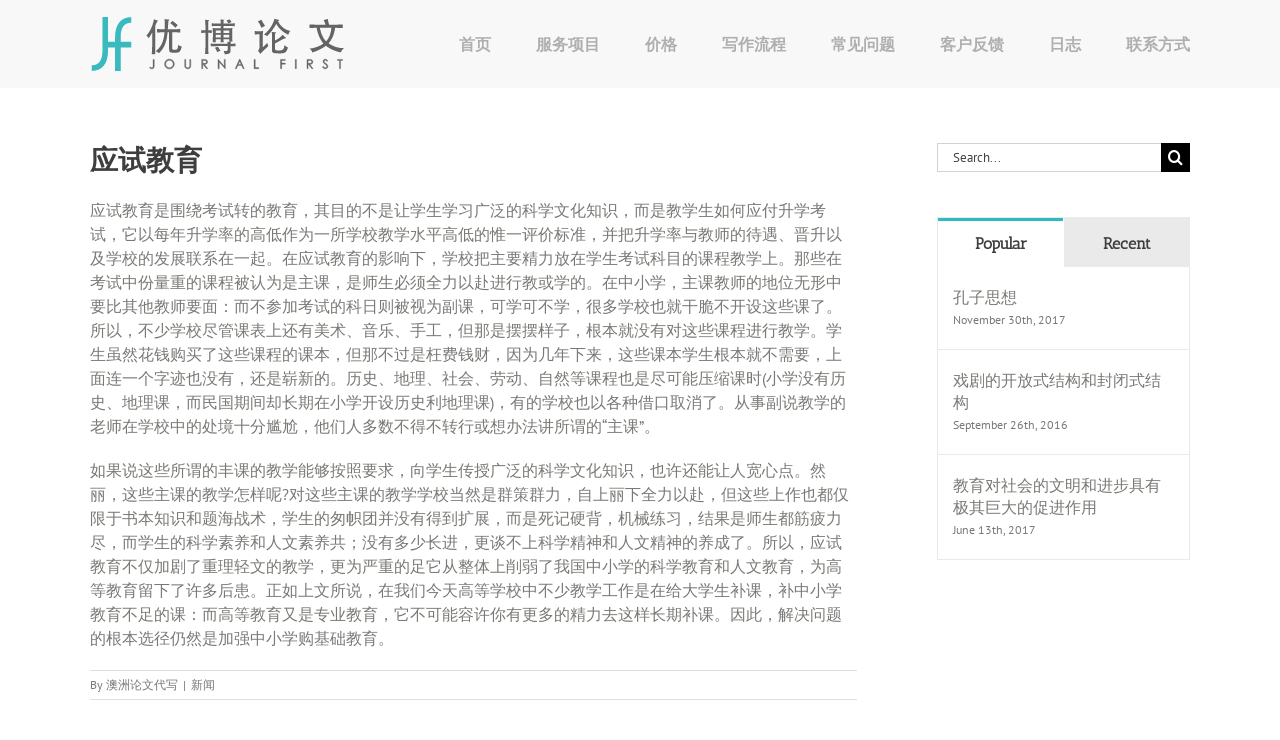

--- FILE ---
content_type: text/html; charset=UTF-8
request_url: https://www.journalfirst.com/exam-oriented-education.html
body_size: 19350
content:
<!DOCTYPE html>
<html class="avada-html-layout-wide avada-html-header-position-top" lang="en-US" prefix="og: http://ogp.me/ns# fb: http://ogp.me/ns/fb#">
<head>
	<meta http-equiv="X-UA-Compatible" content="IE=edge" />
	<meta http-equiv="Content-Type" content="text/html; charset=utf-8"/>
	<meta name="viewport" content="width=device-width, initial-scale=1" />
	<meta name='robots' content='index, follow, max-image-preview:large, max-snippet:-1, max-video-preview:-1' />

	<!-- This site is optimized with the Yoast SEO plugin v26.8 - https://yoast.com/product/yoast-seo-wordpress/ -->
	<title>应试教育 - 澳洲论文代写优博学术服务</title>
	<link rel="canonical" href="https://www.journalfirst.com/exam-oriented-education.html" />
	<meta property="og:locale" content="en_US" />
	<meta property="og:type" content="article" />
	<meta property="og:title" content="应试教育 - 澳洲论文代写优博学术服务" />
	<meta property="og:description" content="应试教育是围绕考试转的教育，其目的不是让学生学习广泛的科学文化知识，而是教学生如何应付升学考试，它以每年升学率的高低作为一所学校教学水平高低的惟一评价标准，并把升学率与教师的待遇、晋升以及学校的发展联系在一起。在应试教育的影响下，学校把主要精力放在学生考试科目的课程教学上。那些在考试中份量重的课程被认为是主课，是师生必须全力以赴进行教或学的。在中小学，主课教师的地位无形中要比其他教师要面：而不参加考试的科日则被视为副课，可学可不学，很多学校也就干脆不开设这些课了。所以，不少学校尽管课表上还有美术、音乐、手工，但那是摆摆样子，根本就没有对这些课程进行教学。学生虽然花钱购买了这些课程的课本，但那不过是枉费钱财，因为几年下来，这些课本学生根本就不需要，上面连一个字迹也没有，还是崭新的。历史、地理、社会、劳动、自然等课程也是尽可能压缩课时(小学没有历史、地理课，而民国期间却长期在小学开设历史利地理课)，有的学校也以各种借口取消了。从事副说教学的老师在学校中的处境十分尴尬，他们人多数不得不转行或想办法讲所谓的“主课”。 如果说这些所谓的丰课的教学能够按照要求，向学生传授广泛的科学文化知识，也许还能让人宽心点。然丽，这些主课的教学怎样呢?对这些主课的教学学校当然是群策群力，自上丽下全力以赴，但这些上作也都仅限于书本知识和题海战术，学生的匆帜团并没有得到扩展，而是死记硬背，机械练习，结果是师生都筋疲力尽，而学生的科学素养和人文素养共；没有多少长进，更谈不上科学精神和人文精神的养成了。所以，应试教育不仅加剧了重理轻文的教学，更为严重的足它从整体上削弱了我国中小学的科学教育和人文教育，为高等教育留下了许多后患。正如上文所说，在我们今天高等学校中不少教学工作是在给大学生补课，补中小学教育不足的课：而高等教育又是专业教育，它不可能容许你有更多的精力去这样长期补课。因此，解决问题的根本选径仍然是加强中小学购基础教育。" />
	<meta property="og:url" content="https://www.journalfirst.com/exam-oriented-education.html" />
	<meta property="og:site_name" content="澳洲论文代写优博学术服务" />
	<meta property="article:published_time" content="2016-02-17T09:26:00+00:00" />
	<meta name="author" content="澳洲论文代写" />
	<meta name="twitter:label1" content="Written by" />
	<meta name="twitter:data1" content="澳洲论文代写" />
	<script type="application/ld+json" class="yoast-schema-graph">{"@context":"https://schema.org","@graph":[{"@type":"Article","@id":"https://www.journalfirst.com/exam-oriented-education.html#article","isPartOf":{"@id":"https://www.journalfirst.com/exam-oriented-education.html"},"author":{"name":"澳洲论文代写","@id":"https://www.journalfirst.com/#/schema/person/c23e5c92fa9b4f9991d9d6ea58268ea8"},"headline":"应试教育","datePublished":"2016-02-17T09:26:00+00:00","mainEntityOfPage":{"@id":"https://www.journalfirst.com/exam-oriented-education.html"},"wordCount":0,"articleSection":["新闻"],"inLanguage":"en-US"},{"@type":"WebPage","@id":"https://www.journalfirst.com/exam-oriented-education.html","url":"https://www.journalfirst.com/exam-oriented-education.html","name":"应试教育 - 澳洲论文代写优博学术服务","isPartOf":{"@id":"https://www.journalfirst.com/#website"},"datePublished":"2016-02-17T09:26:00+00:00","author":{"@id":"https://www.journalfirst.com/#/schema/person/c23e5c92fa9b4f9991d9d6ea58268ea8"},"breadcrumb":{"@id":"https://www.journalfirst.com/exam-oriented-education.html#breadcrumb"},"inLanguage":"en-US","potentialAction":[{"@type":"ReadAction","target":["https://www.journalfirst.com/exam-oriented-education.html"]}]},{"@type":"BreadcrumbList","@id":"https://www.journalfirst.com/exam-oriented-education.html#breadcrumb","itemListElement":[{"@type":"ListItem","position":1,"name":"Home","item":"https://www.journalfirst.com/"},{"@type":"ListItem","position":2,"name":"论文写作日志","item":"https://www.journalfirst.com/blog"},{"@type":"ListItem","position":3,"name":"应试教育"}]},{"@type":"WebSite","@id":"https://www.journalfirst.com/#website","url":"https://www.journalfirst.com/","name":"澳洲论文代写优博学术服务","description":"专业学术论文代写服务","potentialAction":[{"@type":"SearchAction","target":{"@type":"EntryPoint","urlTemplate":"https://www.journalfirst.com/?s={search_term_string}"},"query-input":{"@type":"PropertyValueSpecification","valueRequired":true,"valueName":"search_term_string"}}],"inLanguage":"en-US"},{"@type":"Person","@id":"https://www.journalfirst.com/#/schema/person/c23e5c92fa9b4f9991d9d6ea58268ea8","name":"澳洲论文代写","image":{"@type":"ImageObject","inLanguage":"en-US","@id":"https://www.journalfirst.com/#/schema/person/image/","url":"https://secure.gravatar.com/avatar/91409f93ba2bc191cdb075fa22203ed6a13869f8a1afdd979a6eda34cebe17ad?s=96&d=mm&r=g","contentUrl":"https://secure.gravatar.com/avatar/91409f93ba2bc191cdb075fa22203ed6a13869f8a1afdd979a6eda34cebe17ad?s=96&d=mm&r=g","caption":"澳洲论文代写"},"url":"https://www.journalfirst.com/author/jfposter"}]}</script>
	<!-- / Yoast SEO plugin. -->


<link rel="alternate" type="application/rss+xml" title="澳洲论文代写优博学术服务 &raquo; Feed" href="https://www.journalfirst.com/feed" />
<link rel="alternate" type="application/rss+xml" title="澳洲论文代写优博学术服务 &raquo; Comments Feed" href="https://www.journalfirst.com/comments/feed" />
					<link rel="shortcut icon" href="https://www.journalfirst.com/wp-content/uploads/2015/08/favicon-jf.png" type="image/x-icon" />
		
		
		
				<link rel="alternate" type="application/rss+xml" title="澳洲论文代写优博学术服务 &raquo; 应试教育 Comments Feed" href="https://www.journalfirst.com/exam-oriented-education.html/feed" />
<link rel="alternate" title="oEmbed (JSON)" type="application/json+oembed" href="https://www.journalfirst.com/wp-json/oembed/1.0/embed?url=https%3A%2F%2Fwww.journalfirst.com%2Fexam-oriented-education.html" />
<link rel="alternate" title="oEmbed (XML)" type="text/xml+oembed" href="https://www.journalfirst.com/wp-json/oembed/1.0/embed?url=https%3A%2F%2Fwww.journalfirst.com%2Fexam-oriented-education.html&#038;format=xml" />

		<meta property="og:title" content="应试教育"/>
		<meta property="og:type" content="article"/>
		<meta property="og:url" content="https://www.journalfirst.com/exam-oriented-education.html"/>
		<meta property="og:site_name" content="澳洲论文代写优博学术服务"/>
		<meta property="og:description" content="应试教育是围绕考试转的教育，其目的不是让学生学习广泛的科学文化知识，而是教学生如何应付升学考试，它以每年升学率的高低作为一所学校教学水平高低的惟一评价标准，并把升学率与教师的待遇、晋升以及学校的发展联系在一起。在应试教育的影响下，学校把主要精力放在学生考试科目的课程教学上。那些在考试中份量重的课程被认为是主课，是师生必须全力以赴进行教或学的。在中小学，主课教师的地位无形中要比其他教师要面：而不参加考试的科日则被视为副课，可学可不学，很多学校也就干脆不开设这些课了。所以，不少学校尽管课表上还有美术、音乐、手工，但那是摆摆样子，根本就没有对这些课程进行教学。学生虽然花钱购买了这些课程的课本，但那不过是枉费钱财，因为几年下来，这些课本学生根本就不需要，上面连一个字迹也没有，还是崭新的。历史、地理、社会、劳动、自然等课程也是尽可能压缩课时(小学没有历史、地理课，而民国期间却长期在小学开设历史利地理课)，有的学校也以各种借口取消了。从事副说教学的老师在学校中的处境十分尴尬，他们人多数不得不转行或想办法讲所谓的“主课”。

如果说这些所谓的丰课的教学能够按照要求，向学生传授广泛的科学文化知识，也许还能让人宽心点。然丽，这些主课的教学怎样呢?对这些主课的教学学校当然是群策群力，自上丽下全力以赴，但这些上作也都仅限于书本知识和题海战术，学生的匆帜团并没有得到扩展，而是死记硬背，机械练习，结果是师生都筋疲力尽，而学生的科学素养和人文素养共；没有多少长进，更谈不上科学精神和人文精神的养成了。所以，应试教育不仅加剧了重理轻文的教学，更为严重的足它从整体上削弱了我国中小学的科学教育和人文教育，为高等教育留下了许多后患。正如上文所说，在我们今天高等学校中不少教学工作是在给大学生补课，补中小学教育不足的课：而高等教育又是专业教育，它不可能容许你有更多的精力去这样长期补课。因此，解决问题的根本选径仍然是加强中小学购基础教育。"/>

									<meta property="og:image" content="https://www.journalfirst.com/wp-content/uploads/2015/09/Logo-08.svg"/>
							<style id='wp-img-auto-sizes-contain-inline-css' type='text/css'>
img:is([sizes=auto i],[sizes^="auto," i]){contain-intrinsic-size:3000px 1500px}
/*# sourceURL=wp-img-auto-sizes-contain-inline-css */
</style>
<style id='wp-emoji-styles-inline-css' type='text/css'>

	img.wp-smiley, img.emoji {
		display: inline !important;
		border: none !important;
		box-shadow: none !important;
		height: 1em !important;
		width: 1em !important;
		margin: 0 0.07em !important;
		vertical-align: -0.1em !important;
		background: none !important;
		padding: 0 !important;
	}
/*# sourceURL=wp-emoji-styles-inline-css */
</style>
<link rel='stylesheet' id='fusion-dynamic-css-css' href='https://www.journalfirst.com/wp-content/uploads/fusion-styles/729d27e68df0ab1ccccbf7b338a4ba8d.min.css?ver=3.9.1' type='text/css' media='all' />
<script type="text/javascript" src="https://www.journalfirst.com/wp-includes/js/jquery/jquery.min.js?ver=3.7.1" id="jquery-core-js"></script>
<script type="text/javascript" src="https://www.journalfirst.com/wp-includes/js/jquery/jquery-migrate.min.js?ver=3.4.1" id="jquery-migrate-js"></script>
<script type="text/javascript" src="https://www.journalfirst.com/wp-content/plugins/revslider/public/assets/js/rbtools.min.js?ver=6.6.7" async id="tp-tools-js"></script>
<script type="text/javascript" src="https://www.journalfirst.com/wp-content/plugins/revslider/public/assets/js/rs6.min.js?ver=6.6.7" async id="revmin-js"></script>
<link rel="https://api.w.org/" href="https://www.journalfirst.com/wp-json/" /><link rel="alternate" title="JSON" type="application/json" href="https://www.journalfirst.com/wp-json/wp/v2/posts/7573" /><link rel="EditURI" type="application/rsd+xml" title="RSD" href="https://www.journalfirst.com/xmlrpc.php?rsd" />
<link rel='shortlink' href='https://www.journalfirst.com/?p=7573' />
<style type="text/css" id="css-fb-visibility">@media screen and (max-width: 640px){.fusion-no-small-visibility{display:none !important;}body .sm-text-align-center{text-align:center !important;}body .sm-text-align-left{text-align:left !important;}body .sm-text-align-right{text-align:right !important;}body .sm-flex-align-center{justify-content:center !important;}body .sm-flex-align-flex-start{justify-content:flex-start !important;}body .sm-flex-align-flex-end{justify-content:flex-end !important;}body .sm-mx-auto{margin-left:auto !important;margin-right:auto !important;}body .sm-ml-auto{margin-left:auto !important;}body .sm-mr-auto{margin-right:auto !important;}body .fusion-absolute-position-small{position:absolute;top:auto;width:100%;}.awb-sticky.awb-sticky-small{ position: sticky; top: var(--awb-sticky-offset,0); }}@media screen and (min-width: 641px) and (max-width: 1024px){.fusion-no-medium-visibility{display:none !important;}body .md-text-align-center{text-align:center !important;}body .md-text-align-left{text-align:left !important;}body .md-text-align-right{text-align:right !important;}body .md-flex-align-center{justify-content:center !important;}body .md-flex-align-flex-start{justify-content:flex-start !important;}body .md-flex-align-flex-end{justify-content:flex-end !important;}body .md-mx-auto{margin-left:auto !important;margin-right:auto !important;}body .md-ml-auto{margin-left:auto !important;}body .md-mr-auto{margin-right:auto !important;}body .fusion-absolute-position-medium{position:absolute;top:auto;width:100%;}.awb-sticky.awb-sticky-medium{ position: sticky; top: var(--awb-sticky-offset,0); }}@media screen and (min-width: 1025px){.fusion-no-large-visibility{display:none !important;}body .lg-text-align-center{text-align:center !important;}body .lg-text-align-left{text-align:left !important;}body .lg-text-align-right{text-align:right !important;}body .lg-flex-align-center{justify-content:center !important;}body .lg-flex-align-flex-start{justify-content:flex-start !important;}body .lg-flex-align-flex-end{justify-content:flex-end !important;}body .lg-mx-auto{margin-left:auto !important;margin-right:auto !important;}body .lg-ml-auto{margin-left:auto !important;}body .lg-mr-auto{margin-right:auto !important;}body .fusion-absolute-position-large{position:absolute;top:auto;width:100%;}.awb-sticky.awb-sticky-large{ position: sticky; top: var(--awb-sticky-offset,0); }}</style><meta name="generator" content="Powered by Slider Revolution 6.6.7 - responsive, Mobile-Friendly Slider Plugin for WordPress with comfortable drag and drop interface." />
<script>function setREVStartSize(e){
			//window.requestAnimationFrame(function() {
				window.RSIW = window.RSIW===undefined ? window.innerWidth : window.RSIW;
				window.RSIH = window.RSIH===undefined ? window.innerHeight : window.RSIH;
				try {
					var pw = document.getElementById(e.c).parentNode.offsetWidth,
						newh;
					pw = pw===0 || isNaN(pw) || (e.l=="fullwidth" || e.layout=="fullwidth") ? window.RSIW : pw;
					e.tabw = e.tabw===undefined ? 0 : parseInt(e.tabw);
					e.thumbw = e.thumbw===undefined ? 0 : parseInt(e.thumbw);
					e.tabh = e.tabh===undefined ? 0 : parseInt(e.tabh);
					e.thumbh = e.thumbh===undefined ? 0 : parseInt(e.thumbh);
					e.tabhide = e.tabhide===undefined ? 0 : parseInt(e.tabhide);
					e.thumbhide = e.thumbhide===undefined ? 0 : parseInt(e.thumbhide);
					e.mh = e.mh===undefined || e.mh=="" || e.mh==="auto" ? 0 : parseInt(e.mh,0);
					if(e.layout==="fullscreen" || e.l==="fullscreen")
						newh = Math.max(e.mh,window.RSIH);
					else{
						e.gw = Array.isArray(e.gw) ? e.gw : [e.gw];
						for (var i in e.rl) if (e.gw[i]===undefined || e.gw[i]===0) e.gw[i] = e.gw[i-1];
						e.gh = e.el===undefined || e.el==="" || (Array.isArray(e.el) && e.el.length==0)? e.gh : e.el;
						e.gh = Array.isArray(e.gh) ? e.gh : [e.gh];
						for (var i in e.rl) if (e.gh[i]===undefined || e.gh[i]===0) e.gh[i] = e.gh[i-1];
											
						var nl = new Array(e.rl.length),
							ix = 0,
							sl;
						e.tabw = e.tabhide>=pw ? 0 : e.tabw;
						e.thumbw = e.thumbhide>=pw ? 0 : e.thumbw;
						e.tabh = e.tabhide>=pw ? 0 : e.tabh;
						e.thumbh = e.thumbhide>=pw ? 0 : e.thumbh;
						for (var i in e.rl) nl[i] = e.rl[i]<window.RSIW ? 0 : e.rl[i];
						sl = nl[0];
						for (var i in nl) if (sl>nl[i] && nl[i]>0) { sl = nl[i]; ix=i;}
						var m = pw>(e.gw[ix]+e.tabw+e.thumbw) ? 1 : (pw-(e.tabw+e.thumbw)) / (e.gw[ix]);
						newh =  (e.gh[ix] * m) + (e.tabh + e.thumbh);
					}
					var el = document.getElementById(e.c);
					if (el!==null && el) el.style.height = newh+"px";
					el = document.getElementById(e.c+"_wrapper");
					if (el!==null && el) {
						el.style.height = newh+"px";
						el.style.display = "block";
					}
				} catch(e){
					console.log("Failure at Presize of Slider:" + e)
				}
			//});
		  };</script>
		<script type="text/javascript">
			var doc = document.documentElement;
			doc.setAttribute( 'data-useragent', navigator.userAgent );
		</script>
		
	<style id='global-styles-inline-css' type='text/css'>
:root{--wp--preset--aspect-ratio--square: 1;--wp--preset--aspect-ratio--4-3: 4/3;--wp--preset--aspect-ratio--3-4: 3/4;--wp--preset--aspect-ratio--3-2: 3/2;--wp--preset--aspect-ratio--2-3: 2/3;--wp--preset--aspect-ratio--16-9: 16/9;--wp--preset--aspect-ratio--9-16: 9/16;--wp--preset--color--black: #000000;--wp--preset--color--cyan-bluish-gray: #abb8c3;--wp--preset--color--white: #ffffff;--wp--preset--color--pale-pink: #f78da7;--wp--preset--color--vivid-red: #cf2e2e;--wp--preset--color--luminous-vivid-orange: #ff6900;--wp--preset--color--luminous-vivid-amber: #fcb900;--wp--preset--color--light-green-cyan: #7bdcb5;--wp--preset--color--vivid-green-cyan: #00d084;--wp--preset--color--pale-cyan-blue: #8ed1fc;--wp--preset--color--vivid-cyan-blue: #0693e3;--wp--preset--color--vivid-purple: #9b51e0;--wp--preset--gradient--vivid-cyan-blue-to-vivid-purple: linear-gradient(135deg,rgb(6,147,227) 0%,rgb(155,81,224) 100%);--wp--preset--gradient--light-green-cyan-to-vivid-green-cyan: linear-gradient(135deg,rgb(122,220,180) 0%,rgb(0,208,130) 100%);--wp--preset--gradient--luminous-vivid-amber-to-luminous-vivid-orange: linear-gradient(135deg,rgb(252,185,0) 0%,rgb(255,105,0) 100%);--wp--preset--gradient--luminous-vivid-orange-to-vivid-red: linear-gradient(135deg,rgb(255,105,0) 0%,rgb(207,46,46) 100%);--wp--preset--gradient--very-light-gray-to-cyan-bluish-gray: linear-gradient(135deg,rgb(238,238,238) 0%,rgb(169,184,195) 100%);--wp--preset--gradient--cool-to-warm-spectrum: linear-gradient(135deg,rgb(74,234,220) 0%,rgb(151,120,209) 20%,rgb(207,42,186) 40%,rgb(238,44,130) 60%,rgb(251,105,98) 80%,rgb(254,248,76) 100%);--wp--preset--gradient--blush-light-purple: linear-gradient(135deg,rgb(255,206,236) 0%,rgb(152,150,240) 100%);--wp--preset--gradient--blush-bordeaux: linear-gradient(135deg,rgb(254,205,165) 0%,rgb(254,45,45) 50%,rgb(107,0,62) 100%);--wp--preset--gradient--luminous-dusk: linear-gradient(135deg,rgb(255,203,112) 0%,rgb(199,81,192) 50%,rgb(65,88,208) 100%);--wp--preset--gradient--pale-ocean: linear-gradient(135deg,rgb(255,245,203) 0%,rgb(182,227,212) 50%,rgb(51,167,181) 100%);--wp--preset--gradient--electric-grass: linear-gradient(135deg,rgb(202,248,128) 0%,rgb(113,206,126) 100%);--wp--preset--gradient--midnight: linear-gradient(135deg,rgb(2,3,129) 0%,rgb(40,116,252) 100%);--wp--preset--font-size--small: 12px;--wp--preset--font-size--medium: 20px;--wp--preset--font-size--large: 24px;--wp--preset--font-size--x-large: 42px;--wp--preset--font-size--normal: 16px;--wp--preset--font-size--xlarge: 32px;--wp--preset--font-size--huge: 48px;--wp--preset--spacing--20: 0.44rem;--wp--preset--spacing--30: 0.67rem;--wp--preset--spacing--40: 1rem;--wp--preset--spacing--50: 1.5rem;--wp--preset--spacing--60: 2.25rem;--wp--preset--spacing--70: 3.38rem;--wp--preset--spacing--80: 5.06rem;--wp--preset--shadow--natural: 6px 6px 9px rgba(0, 0, 0, 0.2);--wp--preset--shadow--deep: 12px 12px 50px rgba(0, 0, 0, 0.4);--wp--preset--shadow--sharp: 6px 6px 0px rgba(0, 0, 0, 0.2);--wp--preset--shadow--outlined: 6px 6px 0px -3px rgb(255, 255, 255), 6px 6px rgb(0, 0, 0);--wp--preset--shadow--crisp: 6px 6px 0px rgb(0, 0, 0);}:where(.is-layout-flex){gap: 0.5em;}:where(.is-layout-grid){gap: 0.5em;}body .is-layout-flex{display: flex;}.is-layout-flex{flex-wrap: wrap;align-items: center;}.is-layout-flex > :is(*, div){margin: 0;}body .is-layout-grid{display: grid;}.is-layout-grid > :is(*, div){margin: 0;}:where(.wp-block-columns.is-layout-flex){gap: 2em;}:where(.wp-block-columns.is-layout-grid){gap: 2em;}:where(.wp-block-post-template.is-layout-flex){gap: 1.25em;}:where(.wp-block-post-template.is-layout-grid){gap: 1.25em;}.has-black-color{color: var(--wp--preset--color--black) !important;}.has-cyan-bluish-gray-color{color: var(--wp--preset--color--cyan-bluish-gray) !important;}.has-white-color{color: var(--wp--preset--color--white) !important;}.has-pale-pink-color{color: var(--wp--preset--color--pale-pink) !important;}.has-vivid-red-color{color: var(--wp--preset--color--vivid-red) !important;}.has-luminous-vivid-orange-color{color: var(--wp--preset--color--luminous-vivid-orange) !important;}.has-luminous-vivid-amber-color{color: var(--wp--preset--color--luminous-vivid-amber) !important;}.has-light-green-cyan-color{color: var(--wp--preset--color--light-green-cyan) !important;}.has-vivid-green-cyan-color{color: var(--wp--preset--color--vivid-green-cyan) !important;}.has-pale-cyan-blue-color{color: var(--wp--preset--color--pale-cyan-blue) !important;}.has-vivid-cyan-blue-color{color: var(--wp--preset--color--vivid-cyan-blue) !important;}.has-vivid-purple-color{color: var(--wp--preset--color--vivid-purple) !important;}.has-black-background-color{background-color: var(--wp--preset--color--black) !important;}.has-cyan-bluish-gray-background-color{background-color: var(--wp--preset--color--cyan-bluish-gray) !important;}.has-white-background-color{background-color: var(--wp--preset--color--white) !important;}.has-pale-pink-background-color{background-color: var(--wp--preset--color--pale-pink) !important;}.has-vivid-red-background-color{background-color: var(--wp--preset--color--vivid-red) !important;}.has-luminous-vivid-orange-background-color{background-color: var(--wp--preset--color--luminous-vivid-orange) !important;}.has-luminous-vivid-amber-background-color{background-color: var(--wp--preset--color--luminous-vivid-amber) !important;}.has-light-green-cyan-background-color{background-color: var(--wp--preset--color--light-green-cyan) !important;}.has-vivid-green-cyan-background-color{background-color: var(--wp--preset--color--vivid-green-cyan) !important;}.has-pale-cyan-blue-background-color{background-color: var(--wp--preset--color--pale-cyan-blue) !important;}.has-vivid-cyan-blue-background-color{background-color: var(--wp--preset--color--vivid-cyan-blue) !important;}.has-vivid-purple-background-color{background-color: var(--wp--preset--color--vivid-purple) !important;}.has-black-border-color{border-color: var(--wp--preset--color--black) !important;}.has-cyan-bluish-gray-border-color{border-color: var(--wp--preset--color--cyan-bluish-gray) !important;}.has-white-border-color{border-color: var(--wp--preset--color--white) !important;}.has-pale-pink-border-color{border-color: var(--wp--preset--color--pale-pink) !important;}.has-vivid-red-border-color{border-color: var(--wp--preset--color--vivid-red) !important;}.has-luminous-vivid-orange-border-color{border-color: var(--wp--preset--color--luminous-vivid-orange) !important;}.has-luminous-vivid-amber-border-color{border-color: var(--wp--preset--color--luminous-vivid-amber) !important;}.has-light-green-cyan-border-color{border-color: var(--wp--preset--color--light-green-cyan) !important;}.has-vivid-green-cyan-border-color{border-color: var(--wp--preset--color--vivid-green-cyan) !important;}.has-pale-cyan-blue-border-color{border-color: var(--wp--preset--color--pale-cyan-blue) !important;}.has-vivid-cyan-blue-border-color{border-color: var(--wp--preset--color--vivid-cyan-blue) !important;}.has-vivid-purple-border-color{border-color: var(--wp--preset--color--vivid-purple) !important;}.has-vivid-cyan-blue-to-vivid-purple-gradient-background{background: var(--wp--preset--gradient--vivid-cyan-blue-to-vivid-purple) !important;}.has-light-green-cyan-to-vivid-green-cyan-gradient-background{background: var(--wp--preset--gradient--light-green-cyan-to-vivid-green-cyan) !important;}.has-luminous-vivid-amber-to-luminous-vivid-orange-gradient-background{background: var(--wp--preset--gradient--luminous-vivid-amber-to-luminous-vivid-orange) !important;}.has-luminous-vivid-orange-to-vivid-red-gradient-background{background: var(--wp--preset--gradient--luminous-vivid-orange-to-vivid-red) !important;}.has-very-light-gray-to-cyan-bluish-gray-gradient-background{background: var(--wp--preset--gradient--very-light-gray-to-cyan-bluish-gray) !important;}.has-cool-to-warm-spectrum-gradient-background{background: var(--wp--preset--gradient--cool-to-warm-spectrum) !important;}.has-blush-light-purple-gradient-background{background: var(--wp--preset--gradient--blush-light-purple) !important;}.has-blush-bordeaux-gradient-background{background: var(--wp--preset--gradient--blush-bordeaux) !important;}.has-luminous-dusk-gradient-background{background: var(--wp--preset--gradient--luminous-dusk) !important;}.has-pale-ocean-gradient-background{background: var(--wp--preset--gradient--pale-ocean) !important;}.has-electric-grass-gradient-background{background: var(--wp--preset--gradient--electric-grass) !important;}.has-midnight-gradient-background{background: var(--wp--preset--gradient--midnight) !important;}.has-small-font-size{font-size: var(--wp--preset--font-size--small) !important;}.has-medium-font-size{font-size: var(--wp--preset--font-size--medium) !important;}.has-large-font-size{font-size: var(--wp--preset--font-size--large) !important;}.has-x-large-font-size{font-size: var(--wp--preset--font-size--x-large) !important;}
/*# sourceURL=global-styles-inline-css */
</style>
<style id='wp-block-library-inline-css' type='text/css'>
:root{--wp-block-synced-color:#7a00df;--wp-block-synced-color--rgb:122,0,223;--wp-bound-block-color:var(--wp-block-synced-color);--wp-editor-canvas-background:#ddd;--wp-admin-theme-color:#007cba;--wp-admin-theme-color--rgb:0,124,186;--wp-admin-theme-color-darker-10:#006ba1;--wp-admin-theme-color-darker-10--rgb:0,107,160.5;--wp-admin-theme-color-darker-20:#005a87;--wp-admin-theme-color-darker-20--rgb:0,90,135;--wp-admin-border-width-focus:2px}@media (min-resolution:192dpi){:root{--wp-admin-border-width-focus:1.5px}}.wp-element-button{cursor:pointer}:root .has-very-light-gray-background-color{background-color:#eee}:root .has-very-dark-gray-background-color{background-color:#313131}:root .has-very-light-gray-color{color:#eee}:root .has-very-dark-gray-color{color:#313131}:root .has-vivid-green-cyan-to-vivid-cyan-blue-gradient-background{background:linear-gradient(135deg,#00d084,#0693e3)}:root .has-purple-crush-gradient-background{background:linear-gradient(135deg,#34e2e4,#4721fb 50%,#ab1dfe)}:root .has-hazy-dawn-gradient-background{background:linear-gradient(135deg,#faaca8,#dad0ec)}:root .has-subdued-olive-gradient-background{background:linear-gradient(135deg,#fafae1,#67a671)}:root .has-atomic-cream-gradient-background{background:linear-gradient(135deg,#fdd79a,#004a59)}:root .has-nightshade-gradient-background{background:linear-gradient(135deg,#330968,#31cdcf)}:root .has-midnight-gradient-background{background:linear-gradient(135deg,#020381,#2874fc)}:root{--wp--preset--font-size--normal:16px;--wp--preset--font-size--huge:42px}.has-regular-font-size{font-size:1em}.has-larger-font-size{font-size:2.625em}.has-normal-font-size{font-size:var(--wp--preset--font-size--normal)}.has-huge-font-size{font-size:var(--wp--preset--font-size--huge)}.has-text-align-center{text-align:center}.has-text-align-left{text-align:left}.has-text-align-right{text-align:right}.has-fit-text{white-space:nowrap!important}#end-resizable-editor-section{display:none}.aligncenter{clear:both}.items-justified-left{justify-content:flex-start}.items-justified-center{justify-content:center}.items-justified-right{justify-content:flex-end}.items-justified-space-between{justify-content:space-between}.screen-reader-text{border:0;clip-path:inset(50%);height:1px;margin:-1px;overflow:hidden;padding:0;position:absolute;width:1px;word-wrap:normal!important}.screen-reader-text:focus{background-color:#ddd;clip-path:none;color:#444;display:block;font-size:1em;height:auto;left:5px;line-height:normal;padding:15px 23px 14px;text-decoration:none;top:5px;width:auto;z-index:100000}html :where(.has-border-color){border-style:solid}html :where([style*=border-top-color]){border-top-style:solid}html :where([style*=border-right-color]){border-right-style:solid}html :where([style*=border-bottom-color]){border-bottom-style:solid}html :where([style*=border-left-color]){border-left-style:solid}html :where([style*=border-width]){border-style:solid}html :where([style*=border-top-width]){border-top-style:solid}html :where([style*=border-right-width]){border-right-style:solid}html :where([style*=border-bottom-width]){border-bottom-style:solid}html :where([style*=border-left-width]){border-left-style:solid}html :where(img[class*=wp-image-]){height:auto;max-width:100%}:where(figure){margin:0 0 1em}html :where(.is-position-sticky){--wp-admin--admin-bar--position-offset:var(--wp-admin--admin-bar--height,0px)}@media screen and (max-width:600px){html :where(.is-position-sticky){--wp-admin--admin-bar--position-offset:0px}}
/*wp_block_styles_on_demand_placeholder:69703d7000954*/
/*# sourceURL=wp-block-library-inline-css */
</style>
<style id='wp-block-library-theme-inline-css' type='text/css'>
.wp-block-audio :where(figcaption){color:#555;font-size:13px;text-align:center}.is-dark-theme .wp-block-audio :where(figcaption){color:#ffffffa6}.wp-block-audio{margin:0 0 1em}.wp-block-code{border:1px solid #ccc;border-radius:4px;font-family:Menlo,Consolas,monaco,monospace;padding:.8em 1em}.wp-block-embed :where(figcaption){color:#555;font-size:13px;text-align:center}.is-dark-theme .wp-block-embed :where(figcaption){color:#ffffffa6}.wp-block-embed{margin:0 0 1em}.blocks-gallery-caption{color:#555;font-size:13px;text-align:center}.is-dark-theme .blocks-gallery-caption{color:#ffffffa6}:root :where(.wp-block-image figcaption){color:#555;font-size:13px;text-align:center}.is-dark-theme :root :where(.wp-block-image figcaption){color:#ffffffa6}.wp-block-image{margin:0 0 1em}.wp-block-pullquote{border-bottom:4px solid;border-top:4px solid;color:currentColor;margin-bottom:1.75em}.wp-block-pullquote :where(cite),.wp-block-pullquote :where(footer),.wp-block-pullquote__citation{color:currentColor;font-size:.8125em;font-style:normal;text-transform:uppercase}.wp-block-quote{border-left:.25em solid;margin:0 0 1.75em;padding-left:1em}.wp-block-quote cite,.wp-block-quote footer{color:currentColor;font-size:.8125em;font-style:normal;position:relative}.wp-block-quote:where(.has-text-align-right){border-left:none;border-right:.25em solid;padding-left:0;padding-right:1em}.wp-block-quote:where(.has-text-align-center){border:none;padding-left:0}.wp-block-quote.is-large,.wp-block-quote.is-style-large,.wp-block-quote:where(.is-style-plain){border:none}.wp-block-search .wp-block-search__label{font-weight:700}.wp-block-search__button{border:1px solid #ccc;padding:.375em .625em}:where(.wp-block-group.has-background){padding:1.25em 2.375em}.wp-block-separator.has-css-opacity{opacity:.4}.wp-block-separator{border:none;border-bottom:2px solid;margin-left:auto;margin-right:auto}.wp-block-separator.has-alpha-channel-opacity{opacity:1}.wp-block-separator:not(.is-style-wide):not(.is-style-dots){width:100px}.wp-block-separator.has-background:not(.is-style-dots){border-bottom:none;height:1px}.wp-block-separator.has-background:not(.is-style-wide):not(.is-style-dots){height:2px}.wp-block-table{margin:0 0 1em}.wp-block-table td,.wp-block-table th{word-break:normal}.wp-block-table :where(figcaption){color:#555;font-size:13px;text-align:center}.is-dark-theme .wp-block-table :where(figcaption){color:#ffffffa6}.wp-block-video :where(figcaption){color:#555;font-size:13px;text-align:center}.is-dark-theme .wp-block-video :where(figcaption){color:#ffffffa6}.wp-block-video{margin:0 0 1em}:root :where(.wp-block-template-part.has-background){margin-bottom:0;margin-top:0;padding:1.25em 2.375em}
/*# sourceURL=/wp-includes/css/dist/block-library/theme.min.css */
</style>
<style id='classic-theme-styles-inline-css' type='text/css'>
/*! This file is auto-generated */
.wp-block-button__link{color:#fff;background-color:#32373c;border-radius:9999px;box-shadow:none;text-decoration:none;padding:calc(.667em + 2px) calc(1.333em + 2px);font-size:1.125em}.wp-block-file__button{background:#32373c;color:#fff;text-decoration:none}
/*# sourceURL=/wp-includes/css/classic-themes.min.css */
</style>
<link rel='stylesheet' id='rs-plugin-settings-css' href='https://www.journalfirst.com/wp-content/plugins/revslider/public/assets/css/rs6.css?ver=6.6.7' type='text/css' media='all' />
<style id='rs-plugin-settings-inline-css' type='text/css'>
.tp-caption a{color:#ff7302;text-shadow:none;-webkit-transition:all 0.2s ease-out;-moz-transition:all 0.2s ease-out;-o-transition:all 0.2s ease-out;-ms-transition:all 0.2s ease-out}.tp-caption a:hover{color:#ffa902}
/*# sourceURL=rs-plugin-settings-inline-css */
</style>
</head>

<body class="wp-singular post-template-default single single-post postid-7573 single-format-standard wp-theme-Avada wp-child-theme-Avada-Child-Theme has-sidebar fusion-image-hovers fusion-pagination-sizing fusion-button_type-flat fusion-button_span-no fusion-button_gradient-linear avada-image-rollover-circle-yes avada-image-rollover-no fusion-body ltr fusion-sticky-header no-tablet-sticky-header no-mobile-sticky-header no-mobile-slidingbar no-desktop-totop no-mobile-totop fusion-disable-outline fusion-sub-menu-fade mobile-logo-pos-left layout-wide-mode avada-has-boxed-modal-shadow-none layout-scroll-offset-full avada-has-zero-margin-offset-top fusion-top-header menu-text-align-left mobile-menu-design-modern fusion-show-pagination-text fusion-header-layout-v1 avada-responsive avada-footer-fx-bg-parallax avada-menu-highlight-style-bar fusion-search-form-classic fusion-main-menu-search-dropdown fusion-avatar-square avada-sticky-shrinkage avada-dropdown-styles avada-blog-layout-medium avada-blog-archive-layout-medium avada-header-shadow-no avada-menu-icon-position-left avada-has-mainmenu-dropdown-divider avada-has-breadcrumb-mobile-hidden avada-has-titlebar-hide avada-has-pagination-padding avada-flyout-menu-direction-fade avada-ec-views-v1" data-awb-post-id="7573">
		<a class="skip-link screen-reader-text" href="#content">Skip to content</a>

	<div id="boxed-wrapper">
				
		<div id="wrapper" class="fusion-wrapper">
			<div id="home" style="position:relative;top:-1px;"></div>
							
					
			<header class="fusion-header-wrapper">
				<div class="fusion-header-v1 fusion-logo-alignment fusion-logo-left fusion-sticky-menu- fusion-sticky-logo-1 fusion-mobile-logo-1  fusion-mobile-menu-design-modern">
					<div class="fusion-header-sticky-height"></div>
<div class="fusion-header">
	<div class="fusion-row">
					<div class="fusion-logo" data-margin-top="15px" data-margin-bottom="15px" data-margin-left="0px" data-margin-right="0px">
			<a class="fusion-logo-link"  href="https://www.journalfirst.com/" >

						<!-- standard logo -->
			<img src="https://www.journalfirst.com/wp-content/uploads/2015/09/Logo-08.svg" srcset="https://www.journalfirst.com/wp-content/uploads/2015/09/Logo-08.svg 1x" width="" height="" alt="澳洲论文代写优博学术服务 Logo" data-retina_logo_url="" class="fusion-standard-logo" />

											<!-- mobile logo -->
				<img src="https://www.journalfirst.com/wp-content/uploads/2015/09/Logo-08.svg" srcset="https://www.journalfirst.com/wp-content/uploads/2015/09/Logo-08.svg 1x" width="" height="" alt="澳洲论文代写优博学术服务 Logo" data-retina_logo_url="" class="fusion-mobile-logo" />
			
											<!-- sticky header logo -->
				<img src="https://www.journalfirst.com/wp-content/uploads/2015/09/Logo-08.svg" srcset="https://www.journalfirst.com/wp-content/uploads/2015/09/Logo-08.svg 1x" width="" height="" alt="澳洲论文代写优博学术服务 Logo" data-retina_logo_url="" class="fusion-sticky-logo" />
					</a>
		</div>		<nav class="fusion-main-menu" aria-label="Main Menu"><ul id="menu-main-nav" class="fusion-menu"><li  id="menu-item-6073"  class="menu-item menu-item-type-post_type menu-item-object-page menu-item-home menu-item-6073"  data-item-id="6073"><a  href="https://www.journalfirst.com/" class="fusion-bar-highlight"><span class="menu-text">首页</span></a></li><li  id="menu-item-6077"  class="menu-item menu-item-type-post_type menu-item-object-page menu-item-6077"  data-item-id="6077"><a  href="https://www.journalfirst.com/services" class="fusion-bar-highlight"><span class="menu-text">服务项目</span></a></li><li  id="menu-item-6074"  class="menu-item menu-item-type-post_type menu-item-object-page menu-item-6074"  data-item-id="6074"><a  href="https://www.journalfirst.com/prices" class="fusion-bar-highlight"><span class="menu-text">价格</span></a></li><li  id="menu-item-6075"  class="menu-item menu-item-type-post_type menu-item-object-page menu-item-6075"  data-item-id="6075"><a  href="https://www.journalfirst.com/procedures" class="fusion-bar-highlight"><span class="menu-text">写作流程</span></a></li><li  id="menu-item-6076"  class="menu-item menu-item-type-post_type menu-item-object-page menu-item-6076"  data-item-id="6076"><a  href="https://www.journalfirst.com/faqs" class="fusion-bar-highlight"><span class="menu-text">常见问题</span></a></li><li  id="menu-item-7212"  class="menu-item menu-item-type-post_type menu-item-object-page menu-item-7212"  data-item-id="7212"><a  href="https://www.journalfirst.com/customer-feedback" class="fusion-bar-highlight"><span class="menu-text">客户反馈</span></a></li><li  id="menu-item-7032"  class="menu-item menu-item-type-post_type menu-item-object-page current_page_parent menu-item-7032"  data-item-id="7032"><a  href="https://www.journalfirst.com/blog" class="fusion-bar-highlight"><span class="menu-text">日志</span></a></li><li  id="menu-item-6078"  class="menu-item menu-item-type-post_type menu-item-object-page menu-item-6078"  data-item-id="6078"><a  href="https://www.journalfirst.com/contact" class="fusion-bar-highlight"><span class="menu-text">联系方式</span></a></li></ul></nav>	<div class="fusion-mobile-menu-icons">
							<a href="#" class="fusion-icon awb-icon-bars" aria-label="Toggle mobile menu" aria-expanded="false"></a>
		
		
		
			</div>

<nav class="fusion-mobile-nav-holder fusion-mobile-menu-text-align-left" aria-label="Main Menu Mobile"></nav>

					</div>
</div>
				</div>
				<div class="fusion-clearfix"></div>
			</header>
								
							<div id="sliders-container" class="fusion-slider-visibility">
					</div>
				
					
							
			
						<main id="main" class="clearfix ">
				<div class="fusion-row" style="">

<section id="content" style="float: left;">
	
					<article id="post-7573" class="post post-7573 type-post status-publish format-standard hentry category-news">
						
				
															<h1 class="entry-title fusion-post-title">应试教育</h1>										<div class="post-content">
				<p>应试教育是围绕考试转的教育，其目的不是让学生学习广泛的科学文化知识，而是教学生如何应付升学考试，它以每年升学率的高低作为一所学校教学水平高低的惟一评价标准，并把升学率与教师的待遇、晋升以及学校的发展联系在一起。在应试教育的影响下，学校把主要精力放在学生考试科目的课程教学上。那些在考试中份量重的课程被认为是主课，是师生必须全力以赴进行教或学的。在中小学，主课教师的地位无形中要比其他教师要面：而不参加考试的科日则被视为副课，可学可不学，很多学校也就干脆不开设这些课了。所以，不少学校尽管课表上还有美术、音乐、手工，但那是摆摆样子，根本就没有对这些课程进行教学。学生虽然花钱购买了这些课程的课本，但那不过是枉费钱财，因为几年下来，这些课本学生根本就不需要，上面连一个字迹也没有，还是崭新的。历史、地理、社会、劳动、自然等课程也是尽可能压缩课时(小学没有历史、地理课，而民国期间却长期在小学开设历史利地理课)，有的学校也以各种借口取消了。从事副说教学的老师在学校中的处境十分尴尬，他们人多数不得不转行或想办法讲所谓的“主课”。</p>
<p>如果说这些所谓的丰课的教学能够按照要求，向学生传授广泛的科学文化知识，也许还能让人宽心点。然丽，这些主课的教学怎样呢?对这些主课的教学学校当然是群策群力，自上丽下全力以赴，但这些上作也都仅限于书本知识和题海战术，学生的匆帜团并没有得到扩展，而是死记硬背，机械练习，结果是师生都筋疲力尽，而学生的科学素养和人文素养共；没有多少长进，更谈不上科学精神和人文精神的养成了。所以，应试教育不仅加剧了重理轻文的教学，更为严重的足它从整体上削弱了我国中小学的科学教育和人文教育，为高等教育留下了许多后患。正如上文所说，在我们今天高等学校中不少教学工作是在给大学生补课，补中小学教育不足的课：而高等教育又是专业教育，它不可能容许你有更多的精力去这样长期补课。因此，解决问题的根本选径仍然是加强中小学购基础教育。</p>
							</div>

												<div class="fusion-meta-info"><div class="fusion-meta-info-wrapper"><span class="updated rich-snippet-hidden">2016-02-08T14:17:41+00:00</span>By <span class="vcard"><span class="fn"><a href="https://www.journalfirst.com/author/jfposter" title="Posts by 澳洲论文代写" rel="author">澳洲论文代写</a></span></span><span class="fusion-inline-sep">|</span><a href="https://www.journalfirst.com/category/news" rel="category tag">新闻</a><span class="fusion-inline-sep">|</span></div></div>													<div class="fusion-sharing-box fusion-theme-sharing-box fusion-single-sharing-box">
		<h4>Share This Story, Choose Your Platform!</h4>
		<div class="fusion-social-networks"><div class="fusion-social-networks-wrapper"><a  class="fusion-social-network-icon fusion-tooltip fusion-facebook awb-icon-facebook" style="color:var(--sharing_social_links_icon_color);" data-placement="top" data-title="Facebook" data-toggle="tooltip" title="Facebook" href="https://www.facebook.com/sharer.php?u=https%3A%2F%2Fwww.journalfirst.com%2Fexam-oriented-education.html&amp;t=%E5%BA%94%E8%AF%95%E6%95%99%E8%82%B2" target="_blank" rel="noreferrer nofollow"><span class="screen-reader-text">Facebook</span></a><a  class="fusion-social-network-icon fusion-tooltip fusion-twitter awb-icon-twitter" style="color:var(--sharing_social_links_icon_color);" data-placement="top" data-title="Twitter" data-toggle="tooltip" title="Twitter" href="https://twitter.com/share?url=https%3A%2F%2Fwww.journalfirst.com%2Fexam-oriented-education.html&amp;text=%E5%BA%94%E8%AF%95%E6%95%99%E8%82%B2" target="_blank" rel="noopener noreferrer nofollow"><span class="screen-reader-text">Twitter</span></a><a  class="fusion-social-network-icon fusion-tooltip fusion-reddit awb-icon-reddit" style="color:var(--sharing_social_links_icon_color);" data-placement="top" data-title="Reddit" data-toggle="tooltip" title="Reddit" href="https://reddit.com/submit?url=https://www.journalfirst.com/exam-oriented-education.html&amp;title=%E5%BA%94%E8%AF%95%E6%95%99%E8%82%B2" target="_blank" rel="noopener noreferrer nofollow"><span class="screen-reader-text">Reddit</span></a><a  class="fusion-social-network-icon fusion-tooltip fusion-linkedin awb-icon-linkedin" style="color:var(--sharing_social_links_icon_color);" data-placement="top" data-title="LinkedIn" data-toggle="tooltip" title="LinkedIn" href="https://www.linkedin.com/shareArticle?mini=true&amp;url=https%3A%2F%2Fwww.journalfirst.com%2Fexam-oriented-education.html&amp;title=%E5%BA%94%E8%AF%95%E6%95%99%E8%82%B2&amp;summary=%E5%BA%94%E8%AF%95%E6%95%99%E8%82%B2%E6%98%AF%E5%9B%B4%E7%BB%95%E8%80%83%E8%AF%95%E8%BD%AC%E7%9A%84%E6%95%99%E8%82%B2%EF%BC%8C%E5%85%B6%E7%9B%AE%E7%9A%84%E4%B8%8D%E6%98%AF%E8%AE%A9%E5%AD%A6%E7%94%9F%E5%AD%A6%E4%B9%A0%E5%B9%BF%E6%B3%9B%E7%9A%84%E7%A7%91%E5%AD%A6%E6%96%87%E5%8C%96%E7%9F%A5%E8%AF%86%EF%BC%8C%E8%80%8C%E6%98%AF%E6%95%99%E5%AD%A6%E7%94%9F%E5%A6%82%E4%BD%95%E5%BA%94%E4%BB%98%E5%8D%87%E5%AD%A6%E8%80%83%E8%AF%95%EF%BC%8C%E5%AE%83%E4%BB%A5%E6%AF%8F%E5%B9%B4%E5%8D%87%E5%AD%A6%E7%8E%87%E7%9A%84%E9%AB%98%E4%BD%8E%E4%BD%9C%E4%B8%BA%E4%B8%80%E6%89%80%E5%AD%A6%E6%A0%A1%E6%95%99%E5%AD%A6%E6%B0%B4%E5%B9%B3%E9%AB%98%E4%BD%8E%E7%9A%84%E6%83%9F%E4%B8%80%E8%AF%84%E4%BB%B7%E6%A0%87%E5%87%86%EF%BC%8C%E5%B9%B6%E6%8A%8A%E5%8D%87%E5%AD%A6%E7%8E%87%E4%B8%8E%E6%95%99%E5%B8%88%E7%9A%84%E5%BE%85%E9%81%87%E3%80%81%E6%99%8B%E5%8D%87%E4%BB%A5%E5%8F%8A%E5%AD%A6%E6%A0%A1%E7%9A%84%E5%8F%91%E5%B1%95%E8%81%94%E7%B3%BB%E5%9C%A8%E4%B8%80%E8%B5%B7%E3%80%82%E5%9C%A8%E5%BA%94%E8%AF%95%E6%95%99%E8%82%B2%E7%9A%84%E5%BD%B1%E5%93%8D%E4%B8%8B%EF%BC%8C%E5%AD%A6%E6%A0%A1%E6%8A%8A%E4%B8%BB%E8%A6%81%E7%B2%BE%E5%8A%9B%E6%94%BE%E5%9C%A8%E5%AD%A6%E7%94%9F%E8%80%83%E8%AF%95%E7%A7%91%E7%9B%AE%E7%9A%84%E8%AF%BE%E7%A8%8B%E6%95%99%E5%AD%A6%E4%B8%8A%E3%80%82%E9%82%A3%E4%BA%9B%E5%9C%A8%E8%80%83%E8%AF%95%E4%B8%AD%E4%BB%BD%E9%87%8F%E9%87%8D%E7%9A%84%E8%AF%BE%E7%A8%8B%E8%A2%AB%E8%AE%A4%E4%B8%BA%E6%98%AF%E4%B8%BB%E8%AF%BE%EF%BC%8C%E6%98%AF%E5%B8%88%E7%94%9F%E5%BF%85%E9%A1%BB%E5%85%A8%E5%8A%9B%E4%BB%A5%E8%B5%B4%E8%BF%9B%E8%A1%8C%E6%95%99%E6%88%96%E5%AD%A6%E7%9A%84%E3%80%82%E5%9C%A8%E4%B8%AD%E5%B0%8F%E5%AD%A6%EF%BC%8C%E4%B8%BB%E8%AF%BE%E6%95%99%E5%B8%88%E7%9A%84%E5%9C%B0%E4%BD%8D%E6%97%A0%E5%BD%A2%E4%B8%AD%E8%A6%81%E6%AF%94%E5%85%B6%E4%BB%96%E6%95%99%E5%B8%88%E8%A6%81%E9%9D%A2%EF%BC%9A%E8%80%8C%E4%B8%8D%E5%8F%82%E5%8A%A0%E8%80%83%E8%AF%95%E7%9A%84%E7%A7%91%E6%97%A5%E5%88%99%E8%A2%AB%E8%A7%86%E4%B8%BA%E5%89%AF%E8%AF%BE%EF%BC%8C%E5%8F%AF%E5%AD%A6%E5%8F%AF%E4%B8%8D%E5%AD%A6%EF%BC%8C%E5%BE%88%E5%A4%9A%E5%AD%A6%E6%A0%A1%E4%B9%9F%E5%B0%B1%E5%B9%B2%E8%84%86%E4%B8%8D%E5%BC%80%E8%AE%BE%E8%BF%99%E4%BA%9B%E8%AF%BE%E4%BA%86%E3%80%82%E6%89%80%E4%BB%A5%EF%BC%8C%E4%B8%8D%E5%B0%91%E5%AD%A6%E6%A0%A1%E5%B0%BD%E7%AE%A1%E8%AF%BE%E8%A1%A8%E4%B8%8A%E8%BF%98%E6%9C%89%E7%BE%8E%E6%9C%AF%E3%80%81%E9%9F%B3%E4%B9%90%E3%80%81%E6%89%8B%E5%B7%A5" target="_blank" rel="noopener noreferrer nofollow"><span class="screen-reader-text">LinkedIn</span></a><a  class="fusion-social-network-icon fusion-tooltip fusion-tumblr awb-icon-tumblr" style="color:var(--sharing_social_links_icon_color);" data-placement="top" data-title="Tumblr" data-toggle="tooltip" title="Tumblr" href="https://www.tumblr.com/share/link?url=https%3A%2F%2Fwww.journalfirst.com%2Fexam-oriented-education.html&amp;name=%E5%BA%94%E8%AF%95%E6%95%99%E8%82%B2&amp;description=%E5%BA%94%E8%AF%95%E6%95%99%E8%82%B2%E6%98%AF%E5%9B%B4%E7%BB%95%E8%80%83%E8%AF%95%E8%BD%AC%E7%9A%84%E6%95%99%E8%82%B2%EF%BC%8C%E5%85%B6%E7%9B%AE%E7%9A%84%E4%B8%8D%E6%98%AF%E8%AE%A9%E5%AD%A6%E7%94%9F%E5%AD%A6%E4%B9%A0%E5%B9%BF%E6%B3%9B%E7%9A%84%E7%A7%91%E5%AD%A6%E6%96%87%E5%8C%96%E7%9F%A5%E8%AF%86%EF%BC%8C%E8%80%8C%E6%98%AF%E6%95%99%E5%AD%A6%E7%94%9F%E5%A6%82%E4%BD%95%E5%BA%94%E4%BB%98%E5%8D%87%E5%AD%A6%E8%80%83%E8%AF%95%EF%BC%8C%E5%AE%83%E4%BB%A5%E6%AF%8F%E5%B9%B4%E5%8D%87%E5%AD%A6%E7%8E%87%E7%9A%84%E9%AB%98%E4%BD%8E%E4%BD%9C%E4%B8%BA%E4%B8%80%E6%89%80%E5%AD%A6%E6%A0%A1%E6%95%99%E5%AD%A6%E6%B0%B4%E5%B9%B3%E9%AB%98%E4%BD%8E%E7%9A%84%E6%83%9F%E4%B8%80%E8%AF%84%E4%BB%B7%E6%A0%87%E5%87%86%EF%BC%8C%E5%B9%B6%E6%8A%8A%E5%8D%87%E5%AD%A6%E7%8E%87%E4%B8%8E%E6%95%99%E5%B8%88%E7%9A%84%E5%BE%85%E9%81%87%E3%80%81%E6%99%8B%E5%8D%87%E4%BB%A5%E5%8F%8A%E5%AD%A6%E6%A0%A1%E7%9A%84%E5%8F%91%E5%B1%95%E8%81%94%E7%B3%BB%E5%9C%A8%E4%B8%80%E8%B5%B7%E3%80%82%E5%9C%A8%E5%BA%94%E8%AF%95%E6%95%99%E8%82%B2%E7%9A%84%E5%BD%B1%E5%93%8D%E4%B8%8B%EF%BC%8C%E5%AD%A6%E6%A0%A1%E6%8A%8A%E4%B8%BB%E8%A6%81%E7%B2%BE%E5%8A%9B%E6%94%BE%E5%9C%A8%E5%AD%A6%E7%94%9F%E8%80%83%E8%AF%95%E7%A7%91%E7%9B%AE%E7%9A%84%E8%AF%BE%E7%A8%8B%E6%95%99%E5%AD%A6%E4%B8%8A%E3%80%82%E9%82%A3%E4%BA%9B%E5%9C%A8%E8%80%83%E8%AF%95%E4%B8%AD%E4%BB%BD%E9%87%8F%E9%87%8D%E7%9A%84%E8%AF%BE%E7%A8%8B%E8%A2%AB%E8%AE%A4%E4%B8%BA%E6%98%AF%E4%B8%BB%E8%AF%BE%EF%BC%8C%E6%98%AF%E5%B8%88%E7%94%9F%E5%BF%85%E9%A1%BB%E5%85%A8%E5%8A%9B%E4%BB%A5%E8%B5%B4%E8%BF%9B%E8%A1%8C%E6%95%99%E6%88%96%E5%AD%A6%E7%9A%84%E3%80%82%E5%9C%A8%E4%B8%AD%E5%B0%8F%E5%AD%A6%EF%BC%8C%E4%B8%BB%E8%AF%BE%E6%95%99%E5%B8%88%E7%9A%84%E5%9C%B0%E4%BD%8D%E6%97%A0%E5%BD%A2%E4%B8%AD%E8%A6%81%E6%AF%94%E5%85%B6%E4%BB%96%E6%95%99%E5%B8%88%E8%A6%81%E9%9D%A2%EF%BC%9A%E8%80%8C%E4%B8%8D%E5%8F%82%E5%8A%A0%E8%80%83%E8%AF%95%E7%9A%84%E7%A7%91%E6%97%A5%E5%88%99%E8%A2%AB%E8%A7%86%E4%B8%BA%E5%89%AF%E8%AF%BE%EF%BC%8C%E5%8F%AF%E5%AD%A6%E5%8F%AF%E4%B8%8D%E5%AD%A6%EF%BC%8C%E5%BE%88%E5%A4%9A%E5%AD%A6%E6%A0%A1%E4%B9%9F%E5%B0%B1%E5%B9%B2%E8%84%86%E4%B8%8D%E5%BC%80%E8%AE%BE%E8%BF%99%E4%BA%9B%E8%AF%BE%E4%BA%86%E3%80%82%E6%89%80%E4%BB%A5%EF%BC%8C%E4%B8%8D%E5%B0%91%E5%AD%A6%E6%A0%A1%E5%B0%BD%E7%AE%A1%E8%AF%BE%E8%A1%A8%E4%B8%8A%E8%BF%98%E6%9C%89%E7%BE%8E%E6%9C%AF%E3%80%81%E9%9F%B3%E4%B9%90%E3%80%81%E6%89%8B%E5%B7%A5%EF%BC%8C%E4%BD%86%E9%82%A3%E6%98%AF%E6%91%86%E6%91%86%E6%A0%B7%E5%AD%90%EF%BC%8C%E6%A0%B9%E6%9C%AC%E5%B0%B1%E6%B2%A1%E6%9C%89%E5%AF%B9%E8%BF%99%E4%BA%9B%E8%AF%BE%E7%A8%8B%E8%BF%9B%E8%A1%8C%E6%95%99%E5%AD%A6%E3%80%82%E5%AD%A6%E7%94%9F%E8%99%BD%E7%84%B6%E8%8A%B1%E9%92%B1%E8%B4%AD%E4%B9%B0%E4%BA%86%E8%BF%99%E4%BA%9B%E8%AF%BE%E7%A8%8B%E7%9A%84%E8%AF%BE%E6%9C%AC%EF%BC%8C%E4%BD%86%E9%82%A3%E4%B8%8D%E8%BF%87%E6%98%AF%E6%9E%89%E8%B4%B9%E9%92%B1%E8%B4%A2%EF%BC%8C%E5%9B%A0%E4%B8%BA%E5%87%A0%E5%B9%B4%E4%B8%8B%E6%9D%A5%EF%BC%8C%E8%BF%99%E4%BA%9B%E8%AF%BE%E6%9C%AC%E5%AD%A6%E7%94%9F%E6%A0%B9%E6%9C%AC%E5%B0%B1%E4%B8%8D%E9%9C%80%E8%A6%81%EF%BC%8C%E4%B8%8A%E9%9D%A2%E8%BF%9E%E4%B8%80%E4%B8%AA%E5%AD%97%E8%BF%B9%E4%B9%9F%E6%B2%A1%E6%9C%89%EF%BC%8C%E8%BF%98%E6%98%AF%E5%B4%AD%E6%96%B0%E7%9A%84%E3%80%82%E5%8E%86%E5%8F%B2%E3%80%81%E5%9C%B0%E7%90%86%E3%80%81%E7%A4%BE%E4%BC%9A%E3%80%81%E5%8A%B3%E5%8A%A8%E3%80%81%E8%87%AA%E7%84%B6%E7%AD%89%E8%AF%BE%E7%A8%8B%E4%B9%9F%E6%98%AF%E5%B0%BD%E5%8F%AF%E8%83%BD%E5%8E%8B%E7%BC%A9%E8%AF%BE%E6%97%B6%28%E5%B0%8F%E5%AD%A6%E6%B2%A1%E6%9C%89%E5%8E%86%E5%8F%B2%E3%80%81%E5%9C%B0%E7%90%86%E8%AF%BE%EF%BC%8C%E8%80%8C%E6%B0%91%E5%9B%BD%E6%9C%9F%E9%97%B4%E5%8D%B4%E9%95%BF%E6%9C%9F%E5%9C%A8%E5%B0%8F%E5%AD%A6%E5%BC%80%E8%AE%BE%E5%8E%86%E5%8F%B2%E5%88%A9%E5%9C%B0%E7%90%86%E8%AF%BE%29%EF%BC%8C%E6%9C%89%E7%9A%84%E5%AD%A6%E6%A0%A1%E4%B9%9F%E4%BB%A5%E5%90%84%E7%A7%8D%E5%80%9F%E5%8F%A3%E5%8F%96%E6%B6%88%E4%BA%86%E3%80%82%E4%BB%8E%E4%BA%8B%E5%89%AF%E8%AF%B4%E6%95%99%E5%AD%A6%E7%9A%84%E8%80%81%E5%B8%88%E5%9C%A8%E5%AD%A6%E6%A0%A1%E4%B8%AD%E7%9A%84%E5%A4%84%E5%A2%83%E5%8D%81%E5%88%86%E5%B0%B4%E5%B0%AC%EF%BC%8C%E4%BB%96%E4%BB%AC%E4%BA%BA%E5%A4%9A%E6%95%B0%E4%B8%8D%E5%BE%97%E4%B8%8D%E8%BD%AC%E8%A1%8C%E6%88%96%E6%83%B3%E5%8A%9E%E6%B3%95%E8%AE%B2%E6%89%80%E8%B0%93%E7%9A%84%E2%80%9C%E4%B8%BB%E8%AF%BE%E2%80%9D%E3%80%82%0D%0A%0D%0A%E5%A6%82%E6%9E%9C%E8%AF%B4%E8%BF%99%E4%BA%9B%E6%89%80%E8%B0%93%E7%9A%84%E4%B8%B0%E8%AF%BE%E7%9A%84%E6%95%99%E5%AD%A6%E8%83%BD%E5%A4%9F%E6%8C%89%E7%85%A7%E8%A6%81%E6%B1%82%EF%BC%8C%E5%90%91%E5%AD%A6%E7%94%9F%E4%BC%A0%E6%8E%88%E5%B9%BF%E6%B3%9B%E7%9A%84%E7%A7%91%E5%AD%A6%E6%96%87%E5%8C%96%E7%9F%A5%E8%AF%86%EF%BC%8C%E4%B9%9F%E8%AE%B8%E8%BF%98%E8%83%BD%E8%AE%A9%E4%BA%BA%E5%AE%BD%E5%BF%83%E7%82%B9%E3%80%82%E7%84%B6%E4%B8%BD%EF%BC%8C%E8%BF%99%E4%BA%9B%E4%B8%BB%E8%AF%BE%E7%9A%84%E6%95%99%E5%AD%A6%E6%80%8E%E6%A0%B7%E5%91%A2%3F%E5%AF%B9%E8%BF%99%E4%BA%9B%E4%B8%BB%E8%AF%BE%E7%9A%84%E6%95%99%E5%AD%A6%E5%AD%A6%E6%A0%A1%E5%BD%93%E7%84%B6%E6%98%AF%E7%BE%A4%E7%AD%96%E7%BE%A4%E5%8A%9B%EF%BC%8C%E8%87%AA%E4%B8%8A%E4%B8%BD%E4%B8%8B%E5%85%A8%E5%8A%9B%E4%BB%A5%E8%B5%B4%EF%BC%8C%E4%BD%86%E8%BF%99%E4%BA%9B%E4%B8%8A%E4%BD%9C%E4%B9%9F%E9%83%BD%E4%BB%85%E9%99%90%E4%BA%8E%E4%B9%A6%E6%9C%AC%E7%9F%A5%E8%AF%86%E5%92%8C%E9%A2%98%E6%B5%B7%E6%88%98%E6%9C%AF%EF%BC%8C%E5%AD%A6%E7%94%9F%E7%9A%84%E5%8C%86%E5%B8%9C%E5%9B%A2%E5%B9%B6%E6%B2%A1%E6%9C%89%E5%BE%97%E5%88%B0%E6%89%A9%E5%B1%95%EF%BC%8C%E8%80%8C%E6%98%AF%E6%AD%BB%E8%AE%B0%E7%A1%AC%E8%83%8C%EF%BC%8C%E6%9C%BA%E6%A2%B0%E7%BB%83%E4%B9%A0%EF%BC%8C%E7%BB%93%E6%9E%9C%E6%98%AF%E5%B8%88%E7%94%9F%E9%83%BD%E7%AD%8B%E7%96%B2%E5%8A%9B%E5%B0%BD%EF%BC%8C%E8%80%8C%E5%AD%A6%E7%94%9F%E7%9A%84%E7%A7%91%E5%AD%A6%E7%B4%A0%E5%85%BB%E5%92%8C%E4%BA%BA%E6%96%87%E7%B4%A0%E5%85%BB%E5%85%B1%EF%BC%9B%E6%B2%A1%E6%9C%89%E5%A4%9A%E5%B0%91%E9%95%BF%E8%BF%9B%EF%BC%8C%E6%9B%B4%E8%B0%88%E4%B8%8D%E4%B8%8A%E7%A7%91%E5%AD%A6%E7%B2%BE%E7%A5%9E%E5%92%8C%E4%BA%BA%E6%96%87%E7%B2%BE%E7%A5%9E%E7%9A%84%E5%85%BB%E6%88%90%E4%BA%86%E3%80%82%E6%89%80%E4%BB%A5%EF%BC%8C%E5%BA%94%E8%AF%95%E6%95%99%E8%82%B2%E4%B8%8D%E4%BB%85%E5%8A%A0%E5%89%A7%E4%BA%86%E9%87%8D%E7%90%86%E8%BD%BB%E6%96%87%E7%9A%84%E6%95%99%E5%AD%A6%EF%BC%8C%E6%9B%B4%E4%B8%BA%E4%B8%A5%E9%87%8D%E7%9A%84%E8%B6%B3%E5%AE%83%E4%BB%8E%E6%95%B4%E4%BD%93%E4%B8%8A%E5%89%8A%E5%BC%B1%E4%BA%86%E6%88%91%E5%9B%BD%E4%B8%AD%E5%B0%8F%E5%AD%A6%E7%9A%84%E7%A7%91%E5%AD%A6%E6%95%99%E8%82%B2%E5%92%8C%E4%BA%BA%E6%96%87%E6%95%99%E8%82%B2%EF%BC%8C%E4%B8%BA%E9%AB%98%E7%AD%89%E6%95%99%E8%82%B2%E7%95%99%E4%B8%8B%E4%BA%86%E8%AE%B8%E5%A4%9A%E5%90%8E%E6%82%A3%E3%80%82%E6%AD%A3%E5%A6%82%E4%B8%8A%E6%96%87%E6%89%80%E8%AF%B4%EF%BC%8C%E5%9C%A8%E6%88%91%E4%BB%AC%E4%BB%8A%E5%A4%A9%E9%AB%98%E7%AD%89%E5%AD%A6%E6%A0%A1%E4%B8%AD%E4%B8%8D%E5%B0%91%E6%95%99%E5%AD%A6%E5%B7%A5%E4%BD%9C%E6%98%AF%E5%9C%A8%E7%BB%99%E5%A4%A7%E5%AD%A6%E7%94%9F%E8%A1%A5%E8%AF%BE%EF%BC%8C%E8%A1%A5%E4%B8%AD%E5%B0%8F%E5%AD%A6%E6%95%99%E8%82%B2%E4%B8%8D%E8%B6%B3%E7%9A%84%E8%AF%BE%EF%BC%9A%E8%80%8C%E9%AB%98%E7%AD%89%E6%95%99%E8%82%B2%E5%8F%88%E6%98%AF%E4%B8%93%E4%B8%9A%E6%95%99%E8%82%B2%EF%BC%8C%E5%AE%83%E4%B8%8D%E5%8F%AF%E8%83%BD%E5%AE%B9%E8%AE%B8%E4%BD%A0%E6%9C%89%E6%9B%B4%E5%A4%9A%E7%9A%84%E7%B2%BE%E5%8A%9B%E5%8E%BB%E8%BF%99%E6%A0%B7%E9%95%BF%E6%9C%9F%E8%A1%A5%E8%AF%BE%E3%80%82%E5%9B%A0%E6%AD%A4%EF%BC%8C%E8%A7%A3%E5%86%B3%E9%97%AE%E9%A2%98%E7%9A%84%E6%A0%B9%E6%9C%AC%E9%80%89%E5%BE%84%E4%BB%8D%E7%84%B6%E6%98%AF%E5%8A%A0%E5%BC%BA%E4%B8%AD%E5%B0%8F%E5%AD%A6%E8%B4%AD%E5%9F%BA%E7%A1%80%E6%95%99%E8%82%B2%E3%80%82" target="_blank" rel="noopener noreferrer nofollow"><span class="screen-reader-text">Tumblr</span></a><a  class="fusion-social-network-icon fusion-tooltip fusion-pinterest awb-icon-pinterest" style="color:var(--sharing_social_links_icon_color);" data-placement="top" data-title="Pinterest" data-toggle="tooltip" title="Pinterest" href="https://pinterest.com/pin/create/button/?url=https%3A%2F%2Fwww.journalfirst.com%2Fexam-oriented-education.html&amp;description=%E5%BA%94%E8%AF%95%E6%95%99%E8%82%B2%E6%98%AF%E5%9B%B4%E7%BB%95%E8%80%83%E8%AF%95%E8%BD%AC%E7%9A%84%E6%95%99%E8%82%B2%EF%BC%8C%E5%85%B6%E7%9B%AE%E7%9A%84%E4%B8%8D%E6%98%AF%E8%AE%A9%E5%AD%A6%E7%94%9F%E5%AD%A6%E4%B9%A0%E5%B9%BF%E6%B3%9B%E7%9A%84%E7%A7%91%E5%AD%A6%E6%96%87%E5%8C%96%E7%9F%A5%E8%AF%86%EF%BC%8C%E8%80%8C%E6%98%AF%E6%95%99%E5%AD%A6%E7%94%9F%E5%A6%82%E4%BD%95%E5%BA%94%E4%BB%98%E5%8D%87%E5%AD%A6%E8%80%83%E8%AF%95%EF%BC%8C%E5%AE%83%E4%BB%A5%E6%AF%8F%E5%B9%B4%E5%8D%87%E5%AD%A6%E7%8E%87%E7%9A%84%E9%AB%98%E4%BD%8E%E4%BD%9C%E4%B8%BA%E4%B8%80%E6%89%80%E5%AD%A6%E6%A0%A1%E6%95%99%E5%AD%A6%E6%B0%B4%E5%B9%B3%E9%AB%98%E4%BD%8E%E7%9A%84%E6%83%9F%E4%B8%80%E8%AF%84%E4%BB%B7%E6%A0%87%E5%87%86%EF%BC%8C%E5%B9%B6%E6%8A%8A%E5%8D%87%E5%AD%A6%E7%8E%87%E4%B8%8E%E6%95%99%E5%B8%88%E7%9A%84%E5%BE%85%E9%81%87%E3%80%81%E6%99%8B%E5%8D%87%E4%BB%A5%E5%8F%8A%E5%AD%A6%E6%A0%A1%E7%9A%84%E5%8F%91%E5%B1%95%E8%81%94%E7%B3%BB%E5%9C%A8%E4%B8%80%E8%B5%B7%E3%80%82%E5%9C%A8%E5%BA%94%E8%AF%95%E6%95%99%E8%82%B2%E7%9A%84%E5%BD%B1%E5%93%8D%E4%B8%8B%EF%BC%8C%E5%AD%A6%E6%A0%A1%E6%8A%8A%E4%B8%BB%E8%A6%81%E7%B2%BE%E5%8A%9B%E6%94%BE%E5%9C%A8%E5%AD%A6%E7%94%9F%E8%80%83%E8%AF%95%E7%A7%91%E7%9B%AE%E7%9A%84%E8%AF%BE%E7%A8%8B%E6%95%99%E5%AD%A6%E4%B8%8A%E3%80%82%E9%82%A3%E4%BA%9B%E5%9C%A8%E8%80%83%E8%AF%95%E4%B8%AD%E4%BB%BD%E9%87%8F%E9%87%8D%E7%9A%84%E8%AF%BE%E7%A8%8B%E8%A2%AB%E8%AE%A4%E4%B8%BA%E6%98%AF%E4%B8%BB%E8%AF%BE%EF%BC%8C%E6%98%AF%E5%B8%88%E7%94%9F%E5%BF%85%E9%A1%BB%E5%85%A8%E5%8A%9B%E4%BB%A5%E8%B5%B4%E8%BF%9B%E8%A1%8C%E6%95%99%E6%88%96%E5%AD%A6%E7%9A%84%E3%80%82%E5%9C%A8%E4%B8%AD%E5%B0%8F%E5%AD%A6%EF%BC%8C%E4%B8%BB%E8%AF%BE%E6%95%99%E5%B8%88%E7%9A%84%E5%9C%B0%E4%BD%8D%E6%97%A0%E5%BD%A2%E4%B8%AD%E8%A6%81%E6%AF%94%E5%85%B6%E4%BB%96%E6%95%99%E5%B8%88%E8%A6%81%E9%9D%A2%EF%BC%9A%E8%80%8C%E4%B8%8D%E5%8F%82%E5%8A%A0%E8%80%83%E8%AF%95%E7%9A%84%E7%A7%91%E6%97%A5%E5%88%99%E8%A2%AB%E8%A7%86%E4%B8%BA%E5%89%AF%E8%AF%BE%EF%BC%8C%E5%8F%AF%E5%AD%A6%E5%8F%AF%E4%B8%8D%E5%AD%A6%EF%BC%8C%E5%BE%88%E5%A4%9A%E5%AD%A6%E6%A0%A1%E4%B9%9F%E5%B0%B1%E5%B9%B2%E8%84%86%E4%B8%8D%E5%BC%80%E8%AE%BE%E8%BF%99%E4%BA%9B%E8%AF%BE%E4%BA%86%E3%80%82%E6%89%80%E4%BB%A5%EF%BC%8C%E4%B8%8D%E5%B0%91%E5%AD%A6%E6%A0%A1%E5%B0%BD%E7%AE%A1%E8%AF%BE%E8%A1%A8%E4%B8%8A%E8%BF%98%E6%9C%89%E7%BE%8E%E6%9C%AF%E3%80%81%E9%9F%B3%E4%B9%90%E3%80%81%E6%89%8B%E5%B7%A5%EF%BC%8C%E4%BD%86%E9%82%A3%E6%98%AF%E6%91%86%E6%91%86%E6%A0%B7%E5%AD%90%EF%BC%8C%E6%A0%B9%E6%9C%AC%E5%B0%B1%E6%B2%A1%E6%9C%89%E5%AF%B9%E8%BF%99%E4%BA%9B%E8%AF%BE%E7%A8%8B%E8%BF%9B%E8%A1%8C%E6%95%99%E5%AD%A6%E3%80%82%E5%AD%A6%E7%94%9F%E8%99%BD%E7%84%B6%E8%8A%B1%E9%92%B1%E8%B4%AD%E4%B9%B0%E4%BA%86%E8%BF%99%E4%BA%9B%E8%AF%BE%E7%A8%8B%E7%9A%84%E8%AF%BE%E6%9C%AC%EF%BC%8C%E4%BD%86%E9%82%A3%E4%B8%8D%E8%BF%87%E6%98%AF%E6%9E%89%E8%B4%B9%E9%92%B1%E8%B4%A2%EF%BC%8C%E5%9B%A0%E4%B8%BA%E5%87%A0%E5%B9%B4%E4%B8%8B%E6%9D%A5%EF%BC%8C%E8%BF%99%E4%BA%9B%E8%AF%BE%E6%9C%AC%E5%AD%A6%E7%94%9F%E6%A0%B9%E6%9C%AC%E5%B0%B1%E4%B8%8D%E9%9C%80%E8%A6%81%EF%BC%8C%E4%B8%8A%E9%9D%A2%E8%BF%9E%E4%B8%80%E4%B8%AA%E5%AD%97%E8%BF%B9%E4%B9%9F%E6%B2%A1%E6%9C%89%EF%BC%8C%E8%BF%98%E6%98%AF%E5%B4%AD%E6%96%B0%E7%9A%84%E3%80%82%E5%8E%86%E5%8F%B2%E3%80%81%E5%9C%B0%E7%90%86%E3%80%81%E7%A4%BE%E4%BC%9A%E3%80%81%E5%8A%B3%E5%8A%A8%E3%80%81%E8%87%AA%E7%84%B6%E7%AD%89%E8%AF%BE%E7%A8%8B%E4%B9%9F%E6%98%AF%E5%B0%BD%E5%8F%AF%E8%83%BD%E5%8E%8B%E7%BC%A9%E8%AF%BE%E6%97%B6%28%E5%B0%8F%E5%AD%A6%E6%B2%A1%E6%9C%89%E5%8E%86%E5%8F%B2%E3%80%81%E5%9C%B0%E7%90%86%E8%AF%BE%EF%BC%8C%E8%80%8C%E6%B0%91%E5%9B%BD%E6%9C%9F%E9%97%B4%E5%8D%B4%E9%95%BF%E6%9C%9F%E5%9C%A8%E5%B0%8F%E5%AD%A6%E5%BC%80%E8%AE%BE%E5%8E%86%E5%8F%B2%E5%88%A9%E5%9C%B0%E7%90%86%E8%AF%BE%29%EF%BC%8C%E6%9C%89%E7%9A%84%E5%AD%A6%E6%A0%A1%E4%B9%9F%E4%BB%A5%E5%90%84%E7%A7%8D%E5%80%9F%E5%8F%A3%E5%8F%96%E6%B6%88%E4%BA%86%E3%80%82%E4%BB%8E%E4%BA%8B%E5%89%AF%E8%AF%B4%E6%95%99%E5%AD%A6%E7%9A%84%E8%80%81%E5%B8%88%E5%9C%A8%E5%AD%A6%E6%A0%A1%E4%B8%AD%E7%9A%84%E5%A4%84%E5%A2%83%E5%8D%81%E5%88%86%E5%B0%B4%E5%B0%AC%EF%BC%8C%E4%BB%96%E4%BB%AC%E4%BA%BA%E5%A4%9A%E6%95%B0%E4%B8%8D%E5%BE%97%E4%B8%8D%E8%BD%AC%E8%A1%8C%E6%88%96%E6%83%B3%E5%8A%9E%E6%B3%95%E8%AE%B2%E6%89%80%E8%B0%93%E7%9A%84%E2%80%9C%E4%B8%BB%E8%AF%BE%E2%80%9D%E3%80%82%0D%0A%0D%0A%E5%A6%82%E6%9E%9C%E8%AF%B4%E8%BF%99%E4%BA%9B%E6%89%80%E8%B0%93%E7%9A%84%E4%B8%B0%E8%AF%BE%E7%9A%84%E6%95%99%E5%AD%A6%E8%83%BD%E5%A4%9F%E6%8C%89%E7%85%A7%E8%A6%81%E6%B1%82%EF%BC%8C%E5%90%91%E5%AD%A6%E7%94%9F%E4%BC%A0%E6%8E%88%E5%B9%BF%E6%B3%9B%E7%9A%84%E7%A7%91%E5%AD%A6%E6%96%87%E5%8C%96%E7%9F%A5%E8%AF%86%EF%BC%8C%E4%B9%9F%E8%AE%B8%E8%BF%98%E8%83%BD%E8%AE%A9%E4%BA%BA%E5%AE%BD%E5%BF%83%E7%82%B9%E3%80%82%E7%84%B6%E4%B8%BD%EF%BC%8C%E8%BF%99%E4%BA%9B%E4%B8%BB%E8%AF%BE%E7%9A%84%E6%95%99%E5%AD%A6%E6%80%8E%E6%A0%B7%E5%91%A2%3F%E5%AF%B9%E8%BF%99%E4%BA%9B%E4%B8%BB%E8%AF%BE%E7%9A%84%E6%95%99%E5%AD%A6%E5%AD%A6%E6%A0%A1%E5%BD%93%E7%84%B6%E6%98%AF%E7%BE%A4%E7%AD%96%E7%BE%A4%E5%8A%9B%EF%BC%8C%E8%87%AA%E4%B8%8A%E4%B8%BD%E4%B8%8B%E5%85%A8%E5%8A%9B%E4%BB%A5%E8%B5%B4%EF%BC%8C%E4%BD%86%E8%BF%99%E4%BA%9B%E4%B8%8A%E4%BD%9C%E4%B9%9F%E9%83%BD%E4%BB%85%E9%99%90%E4%BA%8E%E4%B9%A6%E6%9C%AC%E7%9F%A5%E8%AF%86%E5%92%8C%E9%A2%98%E6%B5%B7%E6%88%98%E6%9C%AF%EF%BC%8C%E5%AD%A6%E7%94%9F%E7%9A%84%E5%8C%86%E5%B8%9C%E5%9B%A2%E5%B9%B6%E6%B2%A1%E6%9C%89%E5%BE%97%E5%88%B0%E6%89%A9%E5%B1%95%EF%BC%8C%E8%80%8C%E6%98%AF%E6%AD%BB%E8%AE%B0%E7%A1%AC%E8%83%8C%EF%BC%8C%E6%9C%BA%E6%A2%B0%E7%BB%83%E4%B9%A0%EF%BC%8C%E7%BB%93%E6%9E%9C%E6%98%AF%E5%B8%88%E7%94%9F%E9%83%BD%E7%AD%8B%E7%96%B2%E5%8A%9B%E5%B0%BD%EF%BC%8C%E8%80%8C%E5%AD%A6%E7%94%9F%E7%9A%84%E7%A7%91%E5%AD%A6%E7%B4%A0%E5%85%BB%E5%92%8C%E4%BA%BA%E6%96%87%E7%B4%A0%E5%85%BB%E5%85%B1%EF%BC%9B%E6%B2%A1%E6%9C%89%E5%A4%9A%E5%B0%91%E9%95%BF%E8%BF%9B%EF%BC%8C%E6%9B%B4%E8%B0%88%E4%B8%8D%E4%B8%8A%E7%A7%91%E5%AD%A6%E7%B2%BE%E7%A5%9E%E5%92%8C%E4%BA%BA%E6%96%87%E7%B2%BE%E7%A5%9E%E7%9A%84%E5%85%BB%E6%88%90%E4%BA%86%E3%80%82%E6%89%80%E4%BB%A5%EF%BC%8C%E5%BA%94%E8%AF%95%E6%95%99%E8%82%B2%E4%B8%8D%E4%BB%85%E5%8A%A0%E5%89%A7%E4%BA%86%E9%87%8D%E7%90%86%E8%BD%BB%E6%96%87%E7%9A%84%E6%95%99%E5%AD%A6%EF%BC%8C%E6%9B%B4%E4%B8%BA%E4%B8%A5%E9%87%8D%E7%9A%84%E8%B6%B3%E5%AE%83%E4%BB%8E%E6%95%B4%E4%BD%93%E4%B8%8A%E5%89%8A%E5%BC%B1%E4%BA%86%E6%88%91%E5%9B%BD%E4%B8%AD%E5%B0%8F%E5%AD%A6%E7%9A%84%E7%A7%91%E5%AD%A6%E6%95%99%E8%82%B2%E5%92%8C%E4%BA%BA%E6%96%87%E6%95%99%E8%82%B2%EF%BC%8C%E4%B8%BA%E9%AB%98%E7%AD%89%E6%95%99%E8%82%B2%E7%95%99%E4%B8%8B%E4%BA%86%E8%AE%B8%E5%A4%9A%E5%90%8E%E6%82%A3%E3%80%82%E6%AD%A3%E5%A6%82%E4%B8%8A%E6%96%87%E6%89%80%E8%AF%B4%EF%BC%8C%E5%9C%A8%E6%88%91%E4%BB%AC%E4%BB%8A%E5%A4%A9%E9%AB%98%E7%AD%89%E5%AD%A6%E6%A0%A1%E4%B8%AD%E4%B8%8D%E5%B0%91%E6%95%99%E5%AD%A6%E5%B7%A5%E4%BD%9C%E6%98%AF%E5%9C%A8%E7%BB%99%E5%A4%A7%E5%AD%A6%E7%94%9F%E8%A1%A5%E8%AF%BE%EF%BC%8C%E8%A1%A5%E4%B8%AD%E5%B0%8F%E5%AD%A6%E6%95%99%E8%82%B2%E4%B8%8D%E8%B6%B3%E7%9A%84%E8%AF%BE%EF%BC%9A%E8%80%8C%E9%AB%98%E7%AD%89%E6%95%99%E8%82%B2%E5%8F%88%E6%98%AF%E4%B8%93%E4%B8%9A%E6%95%99%E8%82%B2%EF%BC%8C%E5%AE%83%E4%B8%8D%E5%8F%AF%E8%83%BD%E5%AE%B9%E8%AE%B8%E4%BD%A0%E6%9C%89%E6%9B%B4%E5%A4%9A%E7%9A%84%E7%B2%BE%E5%8A%9B%E5%8E%BB%E8%BF%99%E6%A0%B7%E9%95%BF%E6%9C%9F%E8%A1%A5%E8%AF%BE%E3%80%82%E5%9B%A0%E6%AD%A4%EF%BC%8C%E8%A7%A3%E5%86%B3%E9%97%AE%E9%A2%98%E7%9A%84%E6%A0%B9%E6%9C%AC%E9%80%89%E5%BE%84%E4%BB%8D%E7%84%B6%E6%98%AF%E5%8A%A0%E5%BC%BA%E4%B8%AD%E5%B0%8F%E5%AD%A6%E8%B4%AD%E5%9F%BA%E7%A1%80%E6%95%99%E8%82%B2%E3%80%82&amp;media=" target="_blank" rel="noopener noreferrer nofollow"><span class="screen-reader-text">Pinterest</span></a><a  class="fusion-social-network-icon fusion-tooltip fusion-vk awb-icon-vk" style="color:var(--sharing_social_links_icon_color);" data-placement="top" data-title="Vk" data-toggle="tooltip" title="Vk" href="https://vk.com/share.php?url=https%3A%2F%2Fwww.journalfirst.com%2Fexam-oriented-education.html&amp;title=%E5%BA%94%E8%AF%95%E6%95%99%E8%82%B2&amp;description=%E5%BA%94%E8%AF%95%E6%95%99%E8%82%B2%E6%98%AF%E5%9B%B4%E7%BB%95%E8%80%83%E8%AF%95%E8%BD%AC%E7%9A%84%E6%95%99%E8%82%B2%EF%BC%8C%E5%85%B6%E7%9B%AE%E7%9A%84%E4%B8%8D%E6%98%AF%E8%AE%A9%E5%AD%A6%E7%94%9F%E5%AD%A6%E4%B9%A0%E5%B9%BF%E6%B3%9B%E7%9A%84%E7%A7%91%E5%AD%A6%E6%96%87%E5%8C%96%E7%9F%A5%E8%AF%86%EF%BC%8C%E8%80%8C%E6%98%AF%E6%95%99%E5%AD%A6%E7%94%9F%E5%A6%82%E4%BD%95%E5%BA%94%E4%BB%98%E5%8D%87%E5%AD%A6%E8%80%83%E8%AF%95%EF%BC%8C%E5%AE%83%E4%BB%A5%E6%AF%8F%E5%B9%B4%E5%8D%87%E5%AD%A6%E7%8E%87%E7%9A%84%E9%AB%98%E4%BD%8E%E4%BD%9C%E4%B8%BA%E4%B8%80%E6%89%80%E5%AD%A6%E6%A0%A1%E6%95%99%E5%AD%A6%E6%B0%B4%E5%B9%B3%E9%AB%98%E4%BD%8E%E7%9A%84%E6%83%9F%E4%B8%80%E8%AF%84%E4%BB%B7%E6%A0%87%E5%87%86%EF%BC%8C%E5%B9%B6%E6%8A%8A%E5%8D%87%E5%AD%A6%E7%8E%87%E4%B8%8E%E6%95%99%E5%B8%88%E7%9A%84%E5%BE%85%E9%81%87%E3%80%81%E6%99%8B%E5%8D%87%E4%BB%A5%E5%8F%8A%E5%AD%A6%E6%A0%A1%E7%9A%84%E5%8F%91%E5%B1%95%E8%81%94%E7%B3%BB%E5%9C%A8%E4%B8%80%E8%B5%B7%E3%80%82%E5%9C%A8%E5%BA%94%E8%AF%95%E6%95%99%E8%82%B2%E7%9A%84%E5%BD%B1%E5%93%8D%E4%B8%8B%EF%BC%8C%E5%AD%A6%E6%A0%A1%E6%8A%8A%E4%B8%BB%E8%A6%81%E7%B2%BE%E5%8A%9B%E6%94%BE%E5%9C%A8%E5%AD%A6%E7%94%9F%E8%80%83%E8%AF%95%E7%A7%91%E7%9B%AE%E7%9A%84%E8%AF%BE%E7%A8%8B%E6%95%99%E5%AD%A6%E4%B8%8A%E3%80%82%E9%82%A3%E4%BA%9B%E5%9C%A8%E8%80%83%E8%AF%95%E4%B8%AD%E4%BB%BD%E9%87%8F%E9%87%8D%E7%9A%84%E8%AF%BE%E7%A8%8B%E8%A2%AB%E8%AE%A4%E4%B8%BA%E6%98%AF%E4%B8%BB%E8%AF%BE%EF%BC%8C%E6%98%AF%E5%B8%88%E7%94%9F%E5%BF%85%E9%A1%BB%E5%85%A8%E5%8A%9B%E4%BB%A5%E8%B5%B4%E8%BF%9B%E8%A1%8C%E6%95%99%E6%88%96%E5%AD%A6%E7%9A%84%E3%80%82%E5%9C%A8%E4%B8%AD%E5%B0%8F%E5%AD%A6%EF%BC%8C%E4%B8%BB%E8%AF%BE%E6%95%99%E5%B8%88%E7%9A%84%E5%9C%B0%E4%BD%8D%E6%97%A0%E5%BD%A2%E4%B8%AD%E8%A6%81%E6%AF%94%E5%85%B6%E4%BB%96%E6%95%99%E5%B8%88%E8%A6%81%E9%9D%A2%EF%BC%9A%E8%80%8C%E4%B8%8D%E5%8F%82%E5%8A%A0%E8%80%83%E8%AF%95%E7%9A%84%E7%A7%91%E6%97%A5%E5%88%99%E8%A2%AB%E8%A7%86%E4%B8%BA%E5%89%AF%E8%AF%BE%EF%BC%8C%E5%8F%AF%E5%AD%A6%E5%8F%AF%E4%B8%8D%E5%AD%A6%EF%BC%8C%E5%BE%88%E5%A4%9A%E5%AD%A6%E6%A0%A1%E4%B9%9F%E5%B0%B1%E5%B9%B2%E8%84%86%E4%B8%8D%E5%BC%80%E8%AE%BE%E8%BF%99%E4%BA%9B%E8%AF%BE%E4%BA%86%E3%80%82%E6%89%80%E4%BB%A5%EF%BC%8C%E4%B8%8D%E5%B0%91%E5%AD%A6%E6%A0%A1%E5%B0%BD%E7%AE%A1%E8%AF%BE%E8%A1%A8%E4%B8%8A%E8%BF%98%E6%9C%89%E7%BE%8E%E6%9C%AF%E3%80%81%E9%9F%B3%E4%B9%90%E3%80%81%E6%89%8B%E5%B7%A5%EF%BC%8C%E4%BD%86%E9%82%A3%E6%98%AF%E6%91%86%E6%91%86%E6%A0%B7%E5%AD%90%EF%BC%8C%E6%A0%B9%E6%9C%AC%E5%B0%B1%E6%B2%A1%E6%9C%89%E5%AF%B9%E8%BF%99%E4%BA%9B%E8%AF%BE%E7%A8%8B%E8%BF%9B%E8%A1%8C%E6%95%99%E5%AD%A6%E3%80%82%E5%AD%A6%E7%94%9F%E8%99%BD%E7%84%B6%E8%8A%B1%E9%92%B1%E8%B4%AD%E4%B9%B0%E4%BA%86%E8%BF%99%E4%BA%9B%E8%AF%BE%E7%A8%8B%E7%9A%84%E8%AF%BE%E6%9C%AC%EF%BC%8C%E4%BD%86%E9%82%A3%E4%B8%8D%E8%BF%87%E6%98%AF%E6%9E%89%E8%B4%B9%E9%92%B1%E8%B4%A2%EF%BC%8C%E5%9B%A0%E4%B8%BA%E5%87%A0%E5%B9%B4%E4%B8%8B%E6%9D%A5%EF%BC%8C%E8%BF%99%E4%BA%9B%E8%AF%BE%E6%9C%AC%E5%AD%A6%E7%94%9F%E6%A0%B9%E6%9C%AC%E5%B0%B1%E4%B8%8D%E9%9C%80%E8%A6%81%EF%BC%8C%E4%B8%8A%E9%9D%A2%E8%BF%9E%E4%B8%80%E4%B8%AA%E5%AD%97%E8%BF%B9%E4%B9%9F%E6%B2%A1%E6%9C%89%EF%BC%8C%E8%BF%98%E6%98%AF%E5%B4%AD%E6%96%B0%E7%9A%84%E3%80%82%E5%8E%86%E5%8F%B2%E3%80%81%E5%9C%B0%E7%90%86%E3%80%81%E7%A4%BE%E4%BC%9A%E3%80%81%E5%8A%B3%E5%8A%A8%E3%80%81%E8%87%AA%E7%84%B6%E7%AD%89%E8%AF%BE%E7%A8%8B%E4%B9%9F%E6%98%AF%E5%B0%BD%E5%8F%AF%E8%83%BD%E5%8E%8B%E7%BC%A9%E8%AF%BE%E6%97%B6%28%E5%B0%8F%E5%AD%A6%E6%B2%A1%E6%9C%89%E5%8E%86%E5%8F%B2%E3%80%81%E5%9C%B0%E7%90%86%E8%AF%BE%EF%BC%8C%E8%80%8C%E6%B0%91%E5%9B%BD%E6%9C%9F%E9%97%B4%E5%8D%B4%E9%95%BF%E6%9C%9F%E5%9C%A8%E5%B0%8F%E5%AD%A6%E5%BC%80%E8%AE%BE%E5%8E%86%E5%8F%B2%E5%88%A9%E5%9C%B0%E7%90%86%E8%AF%BE%29%EF%BC%8C%E6%9C%89%E7%9A%84%E5%AD%A6%E6%A0%A1%E4%B9%9F%E4%BB%A5%E5%90%84%E7%A7%8D%E5%80%9F%E5%8F%A3%E5%8F%96%E6%B6%88%E4%BA%86%E3%80%82%E4%BB%8E%E4%BA%8B%E5%89%AF%E8%AF%B4%E6%95%99%E5%AD%A6%E7%9A%84%E8%80%81%E5%B8%88%E5%9C%A8%E5%AD%A6%E6%A0%A1%E4%B8%AD%E7%9A%84%E5%A4%84%E5%A2%83%E5%8D%81%E5%88%86%E5%B0%B4%E5%B0%AC%EF%BC%8C%E4%BB%96%E4%BB%AC%E4%BA%BA%E5%A4%9A%E6%95%B0%E4%B8%8D%E5%BE%97%E4%B8%8D%E8%BD%AC%E8%A1%8C%E6%88%96%E6%83%B3%E5%8A%9E%E6%B3%95%E8%AE%B2%E6%89%80%E8%B0%93%E7%9A%84%E2%80%9C%E4%B8%BB%E8%AF%BE%E2%80%9D%E3%80%82%0D%0A%0D%0A%E5%A6%82%E6%9E%9C%E8%AF%B4%E8%BF%99%E4%BA%9B%E6%89%80%E8%B0%93%E7%9A%84%E4%B8%B0%E8%AF%BE%E7%9A%84%E6%95%99%E5%AD%A6%E8%83%BD%E5%A4%9F%E6%8C%89%E7%85%A7%E8%A6%81%E6%B1%82%EF%BC%8C%E5%90%91%E5%AD%A6%E7%94%9F%E4%BC%A0%E6%8E%88%E5%B9%BF%E6%B3%9B%E7%9A%84%E7%A7%91%E5%AD%A6%E6%96%87%E5%8C%96%E7%9F%A5%E8%AF%86%EF%BC%8C%E4%B9%9F%E8%AE%B8%E8%BF%98%E8%83%BD%E8%AE%A9%E4%BA%BA%E5%AE%BD%E5%BF%83%E7%82%B9%E3%80%82%E7%84%B6%E4%B8%BD%EF%BC%8C%E8%BF%99%E4%BA%9B%E4%B8%BB%E8%AF%BE%E7%9A%84%E6%95%99%E5%AD%A6%E6%80%8E%E6%A0%B7%E5%91%A2%3F%E5%AF%B9%E8%BF%99%E4%BA%9B%E4%B8%BB%E8%AF%BE%E7%9A%84%E6%95%99%E5%AD%A6%E5%AD%A6%E6%A0%A1%E5%BD%93%E7%84%B6%E6%98%AF%E7%BE%A4%E7%AD%96%E7%BE%A4%E5%8A%9B%EF%BC%8C%E8%87%AA%E4%B8%8A%E4%B8%BD%E4%B8%8B%E5%85%A8%E5%8A%9B%E4%BB%A5%E8%B5%B4%EF%BC%8C%E4%BD%86%E8%BF%99%E4%BA%9B%E4%B8%8A%E4%BD%9C%E4%B9%9F%E9%83%BD%E4%BB%85%E9%99%90%E4%BA%8E%E4%B9%A6%E6%9C%AC%E7%9F%A5%E8%AF%86%E5%92%8C%E9%A2%98%E6%B5%B7%E6%88%98%E6%9C%AF%EF%BC%8C%E5%AD%A6%E7%94%9F%E7%9A%84%E5%8C%86%E5%B8%9C%E5%9B%A2%E5%B9%B6%E6%B2%A1%E6%9C%89%E5%BE%97%E5%88%B0%E6%89%A9%E5%B1%95%EF%BC%8C%E8%80%8C%E6%98%AF%E6%AD%BB%E8%AE%B0%E7%A1%AC%E8%83%8C%EF%BC%8C%E6%9C%BA%E6%A2%B0%E7%BB%83%E4%B9%A0%EF%BC%8C%E7%BB%93%E6%9E%9C%E6%98%AF%E5%B8%88%E7%94%9F%E9%83%BD%E7%AD%8B%E7%96%B2%E5%8A%9B%E5%B0%BD%EF%BC%8C%E8%80%8C%E5%AD%A6%E7%94%9F%E7%9A%84%E7%A7%91%E5%AD%A6%E7%B4%A0%E5%85%BB%E5%92%8C%E4%BA%BA%E6%96%87%E7%B4%A0%E5%85%BB%E5%85%B1%EF%BC%9B%E6%B2%A1%E6%9C%89%E5%A4%9A%E5%B0%91%E9%95%BF%E8%BF%9B%EF%BC%8C%E6%9B%B4%E8%B0%88%E4%B8%8D%E4%B8%8A%E7%A7%91%E5%AD%A6%E7%B2%BE%E7%A5%9E%E5%92%8C%E4%BA%BA%E6%96%87%E7%B2%BE%E7%A5%9E%E7%9A%84%E5%85%BB%E6%88%90%E4%BA%86%E3%80%82%E6%89%80%E4%BB%A5%EF%BC%8C%E5%BA%94%E8%AF%95%E6%95%99%E8%82%B2%E4%B8%8D%E4%BB%85%E5%8A%A0%E5%89%A7%E4%BA%86%E9%87%8D%E7%90%86%E8%BD%BB%E6%96%87%E7%9A%84%E6%95%99%E5%AD%A6%EF%BC%8C%E6%9B%B4%E4%B8%BA%E4%B8%A5%E9%87%8D%E7%9A%84%E8%B6%B3%E5%AE%83%E4%BB%8E%E6%95%B4%E4%BD%93%E4%B8%8A%E5%89%8A%E5%BC%B1%E4%BA%86%E6%88%91%E5%9B%BD%E4%B8%AD%E5%B0%8F%E5%AD%A6%E7%9A%84%E7%A7%91%E5%AD%A6%E6%95%99%E8%82%B2%E5%92%8C%E4%BA%BA%E6%96%87%E6%95%99%E8%82%B2%EF%BC%8C%E4%B8%BA%E9%AB%98%E7%AD%89%E6%95%99%E8%82%B2%E7%95%99%E4%B8%8B%E4%BA%86%E8%AE%B8%E5%A4%9A%E5%90%8E%E6%82%A3%E3%80%82%E6%AD%A3%E5%A6%82%E4%B8%8A%E6%96%87%E6%89%80%E8%AF%B4%EF%BC%8C%E5%9C%A8%E6%88%91%E4%BB%AC%E4%BB%8A%E5%A4%A9%E9%AB%98%E7%AD%89%E5%AD%A6%E6%A0%A1%E4%B8%AD%E4%B8%8D%E5%B0%91%E6%95%99%E5%AD%A6%E5%B7%A5%E4%BD%9C%E6%98%AF%E5%9C%A8%E7%BB%99%E5%A4%A7%E5%AD%A6%E7%94%9F%E8%A1%A5%E8%AF%BE%EF%BC%8C%E8%A1%A5%E4%B8%AD%E5%B0%8F%E5%AD%A6%E6%95%99%E8%82%B2%E4%B8%8D%E8%B6%B3%E7%9A%84%E8%AF%BE%EF%BC%9A%E8%80%8C%E9%AB%98%E7%AD%89%E6%95%99%E8%82%B2%E5%8F%88%E6%98%AF%E4%B8%93%E4%B8%9A%E6%95%99%E8%82%B2%EF%BC%8C%E5%AE%83%E4%B8%8D%E5%8F%AF%E8%83%BD%E5%AE%B9%E8%AE%B8%E4%BD%A0%E6%9C%89%E6%9B%B4%E5%A4%9A%E7%9A%84%E7%B2%BE%E5%8A%9B%E5%8E%BB%E8%BF%99%E6%A0%B7%E9%95%BF%E6%9C%9F%E8%A1%A5%E8%AF%BE%E3%80%82%E5%9B%A0%E6%AD%A4%EF%BC%8C%E8%A7%A3%E5%86%B3%E9%97%AE%E9%A2%98%E7%9A%84%E6%A0%B9%E6%9C%AC%E9%80%89%E5%BE%84%E4%BB%8D%E7%84%B6%E6%98%AF%E5%8A%A0%E5%BC%BA%E4%B8%AD%E5%B0%8F%E5%AD%A6%E8%B4%AD%E5%9F%BA%E7%A1%80%E6%95%99%E8%82%B2%E3%80%82" target="_blank" rel="noopener noreferrer nofollow"><span class="screen-reader-text">Vk</span></a><a class="fusion-social-network-icon fusion-tooltip fusion-mail awb-icon-mail fusion-last-social-icon" style="color:var(--sharing_social_links_icon_color);" data-placement="top" data-title="Email" data-toggle="tooltip" title="Email" href="/cdn-cgi/l/email-protection#[base64]" target="_self" rel="noopener noreferrer nofollow"><span class="screen-reader-text">Email</span></a><div class="fusion-clearfix"></div></div></div>	</div>
													
																	</article>
	</section>
<aside id="sidebar" class="sidebar fusion-widget-area fusion-content-widget-area fusion-sidebar-right fusion-blogsidebar" style="float: right;" data="">
											
					<section id="search-2" class="widget widget_search">		<form role="search" class="searchform fusion-search-form  fusion-search-form-classic" method="get" action="https://www.journalfirst.com/">
			<div class="fusion-search-form-content">

				
				<div class="fusion-search-field search-field">
					<label><span class="screen-reader-text">Search for:</span>
													<input type="search" value="" name="s" class="s" placeholder="Search..." required aria-required="true" aria-label="Search..."/>
											</label>
				</div>
				<div class="fusion-search-button search-button">
					<input type="submit" class="fusion-search-submit searchsubmit" aria-label="Search" value="&#xf002;" />
									</div>

				
			</div>


			
		</form>
		</section><section id="pyre_tabs-widget-2" class="widget fusion-tabs-widget">		<div class="fusion-tabs-widget-wrapper fusion-tabs-widget-2 fusion-tabs-classic fusion-tabs-image-default tab-holder">
			<nav class="fusion-tabs-nav">
				<ul class="tabset tabs">

											<li class="active"><a href="#" data-link="fusion-tab-popular">Popular</a></li>
					
											<li><a href="#" data-link="fusion-tab-recent">Recent</a></li>
					
					
				</ul>
			</nav>

			<div class="fusion-tabs-widget-content tab-box tabs-container">

				
					<div class="fusion-tab-popular fusion-tab-content tab tab_content" data-name="fusion-tab-popular">
						
						<ul class="fusion-tabs-widget-items news-list">
																																	<li>
										
										<div class="post-holder">
											<a href="https://www.journalfirst.com/confucius-thought.html">孔子思想</a>
											<div class="fusion-meta">
												November 30th, 2017											</div>
										</div>
									</li>
																										<li>
										
										<div class="post-holder">
											<a href="https://www.journalfirst.com/theater-open-architecture-and-enclosed-structures.html">戏剧的开放式结构和封闭式结构</a>
											<div class="fusion-meta">
												September 26th, 2016											</div>
										</div>
									</li>
																										<li>
										
										<div class="post-holder">
											<a href="https://www.journalfirst.com/education-plays-an-extremely-important-role-in-promoting-the-civilization-and-progress-of-society.html">教育对社会的文明和进步具有极其巨大的促进作用</a>
											<div class="fusion-meta">
												June 13th, 2017											</div>
										</div>
									</li>
								
																					</ul>
					</div>

				
				
					<div class="fusion-tab-recent fusion-tab-content tab tab_content" data-name="fusion-tab-recent" style="display: none;">

						
						<ul class="fusion-tabs-widget-items news-list">
																																	<li>
																				<div class="post-holder">
											<a href="https://www.journalfirst.com/how-to-overcome-academic-writing-delays.html">如何克服学术写作延迟?</a>
											<div class="fusion-meta">
												March 30th, 2020											</div>
										</div>
									</li>
																										<li>
																				<div class="post-holder">
											<a href="https://www.journalfirst.com/how-to-apply-acronyms-and-abbreviations-in-academic-paper-writing.html">如何在学术论文写作中应用缩略词和缩略词?</a>
											<div class="fusion-meta">
												March 27th, 2020											</div>
										</div>
									</li>
																										<li>
																				<div class="post-holder">
											<a href="https://www.journalfirst.com/how-to-improve-the-success-rate-of-speeches-through-the-right-design.html">如何通过正确的设计提高演讲成功率?</a>
											<div class="fusion-meta">
												March 26th, 2020											</div>
										</div>
									</li>
																										<li>
																				<div class="post-holder">
											<a href="https://www.journalfirst.com/avoid-offensive-words-or-phrases-in-academic-articles.html">避免在学术文章中使用冒犯性词语或短语?</a>
											<div class="fusion-meta">
												March 25th, 2020											</div>
										</div>
									</li>
																										<li>
																				<div class="post-holder">
											<a href="https://www.journalfirst.com/how-to-use-computers-to-improve-academic-writing.html">如何使用电脑改善学术写作?</a>
											<div class="fusion-meta">
												March 24th, 2020											</div>
										</div>
									</li>
																										<li>
																				<div class="post-holder">
											<a href="https://www.journalfirst.com/optimized-writing-is-an-effective-way-to-write-because-it-avoids-the-use-of-tedious-or-redundant-words.html">优化的写作是一种有效的写作方式，因为它避免了繁琐或多余的单词的使用。</a>
											<div class="fusion-meta">
												March 23rd, 2020											</div>
										</div>
									</li>
																										<li>
																				<div class="post-holder">
											<a href="https://www.journalfirst.com/do-you-want-to-test-remote-investigation-collaboration-but-overwhelm-it-these-four-tips-can-improve-your-productivity.html">你想测试远程调查协作，但淹没它吗？ 这四个技巧可以提高您的工作效率。</a>
											<div class="fusion-meta">
												March 20th, 2020											</div>
										</div>
									</li>
																										<li>
																				<div class="post-holder">
											<a href="https://www.journalfirst.com/summer-writing-preparation.html">夏季写作准备 ?</a>
											<div class="fusion-meta">
												March 19th, 2020											</div>
										</div>
									</li>
																										<li>
																				<div class="post-holder">
											<a href="https://www.journalfirst.com/ten-ways-to-eliminate-eye-fatigue-and-improve-learning-efficiency.html">消除眼部疲劳的十种方法，提高学习效率?</a>
											<div class="fusion-meta">
												March 18th, 2020											</div>
										</div>
									</li>
																										<li>
																				<div class="post-holder">
											<a href="https://www.journalfirst.com/five-suggestions-for-publishing-experts-to-write-academic-books.html">出版业专家撰写学术著作的五项建议?</a>
											<div class="fusion-meta">
												March 17th, 2020											</div>
										</div>
									</li>
																										<li>
																				<div class="post-holder">
											<a href="https://www.journalfirst.com/how-to-prioritize-work-to-improve-writing-efficiency-2.html">如何确定工作的优先级以提高写作效率？</a>
											<div class="fusion-meta">
												March 16th, 2020											</div>
										</div>
									</li>
																										<li>
																				<div class="post-holder">
											<a href="https://www.journalfirst.com/how-to-prioritize-work-to-improve-writing-efficiency.html">如何确定工作的优先级以提高写作效率？</a>
											<div class="fusion-meta">
												March 13th, 2020											</div>
										</div>
									</li>
																										<li>
																				<div class="post-holder">
											<a href="https://www.journalfirst.com/problems-caused-by-the-media.html">媒体造成的问题?</a>
											<div class="fusion-meta">
												March 12th, 2020											</div>
										</div>
									</li>
																										<li>
																				<div class="post-holder">
											<a href="https://www.journalfirst.com/whats-the-difference-between-insignificant-and-insignificant-talking-about-the-nuances-of-negative-prefixes.html">微不足道和非重要之间有什么区别？ 谈论负面前缀的细微差别?</a>
											<div class="fusion-meta">
												March 11th, 2020											</div>
										</div>
									</li>
																										<li>
																				<div class="post-holder">
											<a href="https://www.journalfirst.com/17-critical-thinking-questions-to-help-you-analyze-the-work-of-your-journal.html">17 个批判性思维问题，帮助您深入分析期刊的工作?</a>
											<div class="fusion-meta">
												March 10th, 2020											</div>
										</div>
									</li>
																										<li>
																				<div class="post-holder">
											<a href="https://www.journalfirst.com/are-paragraphs-considered-a-discussion-unit-for-academic-writing.html">“段落” 被视为学术写作的讨论单元？</a>
											<div class="fusion-meta">
												March 9th, 2020											</div>
										</div>
									</li>
																										<li>
																				<div class="post-holder">
											<a href="https://www.journalfirst.com/how-to-understand-words-when-reading-academic-articles.html">阅读学术文章时如何理解单词？</a>
											<div class="fusion-meta">
												March 5th, 2020											</div>
										</div>
									</li>
																										<li>
																				<div class="post-holder">
											<a href="https://www.journalfirst.com/what-prevents-us-from-completing-our-thesis-writing.html">是什么阻止我们完成我们的论文写作？</a>
											<div class="fusion-meta">
												March 3rd, 2020											</div>
										</div>
									</li>
																										<li>
																				<div class="post-holder">
											<a href="https://www.journalfirst.com/making-academic-papers-more-creative-list-of-proposals.html">让学术论文更具创意：提案列表</a>
											<div class="fusion-meta">
												February 28th, 2020											</div>
										</div>
									</li>
																										<li>
																				<div class="post-holder">
											<a href="https://www.journalfirst.com/how-can-i-come-up-with-a-creative-title-for-my-work.html">我怎样才能为我的作品想出一个创意标题？</a>
											<div class="fusion-meta">
												February 27th, 2020											</div>
										</div>
									</li>
																													</ul>
					</div>
				
							</div>
		</div>
		</section>			</aside>
						
					</div>  <!-- fusion-row -->
				</main>  <!-- #main -->
				
				
								
					
		<div class="fusion-footer">
					
	<footer class="fusion-footer-widget-area fusion-widget-area">
		<div class="fusion-row">
			<div class="fusion-columns fusion-columns-4 fusion-widget-area">
				
																									<div class="fusion-column col-lg-3 col-md-3 col-sm-3">
							<section id="text-2" class="fusion-footer-widget-column widget widget_text"><h4 class="widget-title">关于我们</h4>			<div class="textwidget">优博澳洲论文代写服务优秀，品质出众。以卓越的论文和服务质量见长，多年以来坚持以诚信为本、客户至上的态度为广大客户服务。</div>
		<div style="clear:both;"></div></section>																					</div>
																										<div class="fusion-column col-lg-3 col-md-3 col-sm-3">
							
		<section id="recent-posts-2" class="fusion-footer-widget-column widget widget_recent_entries">
		<h4 class="widget-title">最新文章</h4>
		<ul>
											<li>
					<a href="https://www.journalfirst.com/how-to-overcome-academic-writing-delays.html">如何克服学术写作延迟?</a>
									</li>
											<li>
					<a href="https://www.journalfirst.com/how-to-apply-acronyms-and-abbreviations-in-academic-paper-writing.html">如何在学术论文写作中应用缩略词和缩略词?</a>
									</li>
											<li>
					<a href="https://www.journalfirst.com/how-to-improve-the-success-rate-of-speeches-through-the-right-design.html">如何通过正确的设计提高演讲成功率?</a>
									</li>
					</ul>

		<div style="clear:both;"></div></section>																					</div>
																										<div class="fusion-column col-lg-3 col-md-3 col-sm-3">
							<section id="text-4" class="fusion-footer-widget-column widget widget_text"><h4 class="widget-title">微信聊天扫描</h4>			<div class="textwidget"><img src="/images/footer-qrcode.png" width="50%" height="50%"></div>
		<div style="clear:both;"></div></section>																					</div>
																										<div class="fusion-column fusion-column-last col-lg-3 col-md-3 col-sm-3">
							<section id="text-3" class="fusion-footer-widget-column widget widget_text"><h4 class="widget-title">联系我们</h4>			<div class="textwidget"><p>电邮：<a href="/cdn-cgi/l/email-protection" class="__cf_email__" data-cfemail="177e797178577d78626579767b717e65646339786570">[email&#160;protected]</a><br />
Skype：<a href="/cdn-cgi/l/email-protection" class="__cf_email__" data-cfemail="80eaeff5f2eee1ece6e9f2f3f4c0edf3eeaee3efed">[email&#160;protected]</a><br />
QQ1：29175545<br />
QQ2：1834811006<br />
微信：journalfirst</p>
</div>
		<div style="clear:both;"></div></section>																					</div>
																											
				<div class="fusion-clearfix"></div>
			</div> <!-- fusion-columns -->
		</div> <!-- fusion-row -->
	</footer> <!-- fusion-footer-widget-area -->

	
	<footer id="footer" class="fusion-footer-copyright-area">
		<div class="fusion-row">
			<div class="fusion-copyright-content">

				<div class="fusion-copyright-notice">
		<div>
		Copyright 2015 Journal First | All Rights Reserved | <a href="https://www.journalfirst.com/sitemap_index.xml">优博论文</a>	</div>
</div>

			</div> <!-- fusion-fusion-copyright-content -->
		</div> <!-- fusion-row -->
	</footer> <!-- #footer -->
		</div> <!-- fusion-footer -->

		
					
												</div> <!-- wrapper -->
		</div> <!-- #boxed-wrapper -->
				<a class="fusion-one-page-text-link fusion-page-load-link" tabindex="-1" href="#" aria-hidden="true">Page load link</a>

		<div class="avada-footer-scripts">
			
		<script data-cfasync="false" src="/cdn-cgi/scripts/5c5dd728/cloudflare-static/email-decode.min.js"></script><script>
			window.RS_MODULES = window.RS_MODULES || {};
			window.RS_MODULES.modules = window.RS_MODULES.modules || {};
			window.RS_MODULES.waiting = window.RS_MODULES.waiting || [];
			window.RS_MODULES.defered = false;
			window.RS_MODULES.moduleWaiting = window.RS_MODULES.moduleWaiting || {};
			window.RS_MODULES.type = 'compiled';
		</script>
		<script type="speculationrules">
{"prefetch":[{"source":"document","where":{"and":[{"href_matches":"/*"},{"not":{"href_matches":["/wp-*.php","/wp-admin/*","/wp-content/uploads/*","/wp-content/*","/wp-content/plugins/*","/wp-content/themes/Avada-Child-Theme/*","/wp-content/themes/Avada/*","/*\\?(.+)"]}},{"not":{"selector_matches":"a[rel~=\"nofollow\"]"}},{"not":{"selector_matches":".no-prefetch, .no-prefetch a"}}]},"eagerness":"conservative"}]}
</script>
<svg xmlns="http://www.w3.org/2000/svg" viewBox="0 0 0 0" width="0" height="0" focusable="false" role="none" style="visibility: hidden; position: absolute; left: -9999px; overflow: hidden;" ><defs><filter id="wp-duotone-dark-grayscale"><feColorMatrix color-interpolation-filters="sRGB" type="matrix" values=" .299 .587 .114 0 0 .299 .587 .114 0 0 .299 .587 .114 0 0 .299 .587 .114 0 0 " /><feComponentTransfer color-interpolation-filters="sRGB" ><feFuncR type="table" tableValues="0 0.49803921568627" /><feFuncG type="table" tableValues="0 0.49803921568627" /><feFuncB type="table" tableValues="0 0.49803921568627" /><feFuncA type="table" tableValues="1 1" /></feComponentTransfer><feComposite in2="SourceGraphic" operator="in" /></filter></defs></svg><svg xmlns="http://www.w3.org/2000/svg" viewBox="0 0 0 0" width="0" height="0" focusable="false" role="none" style="visibility: hidden; position: absolute; left: -9999px; overflow: hidden;" ><defs><filter id="wp-duotone-grayscale"><feColorMatrix color-interpolation-filters="sRGB" type="matrix" values=" .299 .587 .114 0 0 .299 .587 .114 0 0 .299 .587 .114 0 0 .299 .587 .114 0 0 " /><feComponentTransfer color-interpolation-filters="sRGB" ><feFuncR type="table" tableValues="0 1" /><feFuncG type="table" tableValues="0 1" /><feFuncB type="table" tableValues="0 1" /><feFuncA type="table" tableValues="1 1" /></feComponentTransfer><feComposite in2="SourceGraphic" operator="in" /></filter></defs></svg><svg xmlns="http://www.w3.org/2000/svg" viewBox="0 0 0 0" width="0" height="0" focusable="false" role="none" style="visibility: hidden; position: absolute; left: -9999px; overflow: hidden;" ><defs><filter id="wp-duotone-purple-yellow"><feColorMatrix color-interpolation-filters="sRGB" type="matrix" values=" .299 .587 .114 0 0 .299 .587 .114 0 0 .299 .587 .114 0 0 .299 .587 .114 0 0 " /><feComponentTransfer color-interpolation-filters="sRGB" ><feFuncR type="table" tableValues="0.54901960784314 0.98823529411765" /><feFuncG type="table" tableValues="0 1" /><feFuncB type="table" tableValues="0.71764705882353 0.25490196078431" /><feFuncA type="table" tableValues="1 1" /></feComponentTransfer><feComposite in2="SourceGraphic" operator="in" /></filter></defs></svg><svg xmlns="http://www.w3.org/2000/svg" viewBox="0 0 0 0" width="0" height="0" focusable="false" role="none" style="visibility: hidden; position: absolute; left: -9999px; overflow: hidden;" ><defs><filter id="wp-duotone-blue-red"><feColorMatrix color-interpolation-filters="sRGB" type="matrix" values=" .299 .587 .114 0 0 .299 .587 .114 0 0 .299 .587 .114 0 0 .299 .587 .114 0 0 " /><feComponentTransfer color-interpolation-filters="sRGB" ><feFuncR type="table" tableValues="0 1" /><feFuncG type="table" tableValues="0 0.27843137254902" /><feFuncB type="table" tableValues="0.5921568627451 0.27843137254902" /><feFuncA type="table" tableValues="1 1" /></feComponentTransfer><feComposite in2="SourceGraphic" operator="in" /></filter></defs></svg><svg xmlns="http://www.w3.org/2000/svg" viewBox="0 0 0 0" width="0" height="0" focusable="false" role="none" style="visibility: hidden; position: absolute; left: -9999px; overflow: hidden;" ><defs><filter id="wp-duotone-midnight"><feColorMatrix color-interpolation-filters="sRGB" type="matrix" values=" .299 .587 .114 0 0 .299 .587 .114 0 0 .299 .587 .114 0 0 .299 .587 .114 0 0 " /><feComponentTransfer color-interpolation-filters="sRGB" ><feFuncR type="table" tableValues="0 0" /><feFuncG type="table" tableValues="0 0.64705882352941" /><feFuncB type="table" tableValues="0 1" /><feFuncA type="table" tableValues="1 1" /></feComponentTransfer><feComposite in2="SourceGraphic" operator="in" /></filter></defs></svg><svg xmlns="http://www.w3.org/2000/svg" viewBox="0 0 0 0" width="0" height="0" focusable="false" role="none" style="visibility: hidden; position: absolute; left: -9999px; overflow: hidden;" ><defs><filter id="wp-duotone-magenta-yellow"><feColorMatrix color-interpolation-filters="sRGB" type="matrix" values=" .299 .587 .114 0 0 .299 .587 .114 0 0 .299 .587 .114 0 0 .299 .587 .114 0 0 " /><feComponentTransfer color-interpolation-filters="sRGB" ><feFuncR type="table" tableValues="0.78039215686275 1" /><feFuncG type="table" tableValues="0 0.94901960784314" /><feFuncB type="table" tableValues="0.35294117647059 0.47058823529412" /><feFuncA type="table" tableValues="1 1" /></feComponentTransfer><feComposite in2="SourceGraphic" operator="in" /></filter></defs></svg><svg xmlns="http://www.w3.org/2000/svg" viewBox="0 0 0 0" width="0" height="0" focusable="false" role="none" style="visibility: hidden; position: absolute; left: -9999px; overflow: hidden;" ><defs><filter id="wp-duotone-purple-green"><feColorMatrix color-interpolation-filters="sRGB" type="matrix" values=" .299 .587 .114 0 0 .299 .587 .114 0 0 .299 .587 .114 0 0 .299 .587 .114 0 0 " /><feComponentTransfer color-interpolation-filters="sRGB" ><feFuncR type="table" tableValues="0.65098039215686 0.40392156862745" /><feFuncG type="table" tableValues="0 1" /><feFuncB type="table" tableValues="0.44705882352941 0.4" /><feFuncA type="table" tableValues="1 1" /></feComponentTransfer><feComposite in2="SourceGraphic" operator="in" /></filter></defs></svg><svg xmlns="http://www.w3.org/2000/svg" viewBox="0 0 0 0" width="0" height="0" focusable="false" role="none" style="visibility: hidden; position: absolute; left: -9999px; overflow: hidden;" ><defs><filter id="wp-duotone-blue-orange"><feColorMatrix color-interpolation-filters="sRGB" type="matrix" values=" .299 .587 .114 0 0 .299 .587 .114 0 0 .299 .587 .114 0 0 .299 .587 .114 0 0 " /><feComponentTransfer color-interpolation-filters="sRGB" ><feFuncR type="table" tableValues="0.098039215686275 1" /><feFuncG type="table" tableValues="0 0.66274509803922" /><feFuncB type="table" tableValues="0.84705882352941 0.41960784313725" /><feFuncA type="table" tableValues="1 1" /></feComponentTransfer><feComposite in2="SourceGraphic" operator="in" /></filter></defs></svg><script type="text/javascript">var fusionNavIsCollapsed=function(e){var t,n;window.innerWidth<=e.getAttribute("data-breakpoint")?(e.classList.add("collapse-enabled"),e.classList.remove("awb-menu_desktop"),e.classList.contains("expanded")||(e.setAttribute("aria-expanded","false"),window.dispatchEvent(new Event("fusion-mobile-menu-collapsed",{bubbles:!0,cancelable:!0}))),(n=e.querySelectorAll(".menu-item-has-children.expanded")).length&&n.forEach(function(e){e.querySelector(".awb-menu__open-nav-submenu_mobile").setAttribute("aria-expanded","false")})):(null!==e.querySelector(".menu-item-has-children.expanded .awb-menu__open-nav-submenu_click")&&e.querySelector(".menu-item-has-children.expanded .awb-menu__open-nav-submenu_click").click(),e.classList.remove("collapse-enabled"),e.classList.add("awb-menu_desktop"),e.setAttribute("aria-expanded","true"),null!==e.querySelector(".awb-menu__main-ul")&&e.querySelector(".awb-menu__main-ul").removeAttribute("style")),e.classList.add("no-wrapper-transition"),clearTimeout(t),t=setTimeout(()=>{e.classList.remove("no-wrapper-transition")},400),e.classList.remove("loading")},fusionRunNavIsCollapsed=function(){var e,t=document.querySelectorAll(".awb-menu");for(e=0;e<t.length;e++)fusionNavIsCollapsed(t[e])};function avadaGetScrollBarWidth(){var e,t,n,l=document.createElement("p");return l.style.width="100%",l.style.height="200px",(e=document.createElement("div")).style.position="absolute",e.style.top="0px",e.style.left="0px",e.style.visibility="hidden",e.style.width="200px",e.style.height="150px",e.style.overflow="hidden",e.appendChild(l),document.body.appendChild(e),t=l.offsetWidth,e.style.overflow="scroll",t==(n=l.offsetWidth)&&(n=e.clientWidth),document.body.removeChild(e),jQuery("html").hasClass("awb-scroll")&&10<t-n?10:t-n}fusionRunNavIsCollapsed(),window.addEventListener("fusion-resize-horizontal",fusionRunNavIsCollapsed);</script><script type="text/javascript" src="https://www.journalfirst.com/wp-content/uploads/fusion-scripts/ffe733a39d612989d3ed9eb05803935a.min.js?ver=3.9.1" id="fusion-scripts-js"></script>
<script id="wp-emoji-settings" type="application/json">
{"baseUrl":"https://s.w.org/images/core/emoji/17.0.2/72x72/","ext":".png","svgUrl":"https://s.w.org/images/core/emoji/17.0.2/svg/","svgExt":".svg","source":{"concatemoji":"https://www.journalfirst.com/wp-includes/js/wp-emoji-release.min.js?ver=6.9"}}
</script>
<script type="module">
/* <![CDATA[ */
/*! This file is auto-generated */
const a=JSON.parse(document.getElementById("wp-emoji-settings").textContent),o=(window._wpemojiSettings=a,"wpEmojiSettingsSupports"),s=["flag","emoji"];function i(e){try{var t={supportTests:e,timestamp:(new Date).valueOf()};sessionStorage.setItem(o,JSON.stringify(t))}catch(e){}}function c(e,t,n){e.clearRect(0,0,e.canvas.width,e.canvas.height),e.fillText(t,0,0);t=new Uint32Array(e.getImageData(0,0,e.canvas.width,e.canvas.height).data);e.clearRect(0,0,e.canvas.width,e.canvas.height),e.fillText(n,0,0);const a=new Uint32Array(e.getImageData(0,0,e.canvas.width,e.canvas.height).data);return t.every((e,t)=>e===a[t])}function p(e,t){e.clearRect(0,0,e.canvas.width,e.canvas.height),e.fillText(t,0,0);var n=e.getImageData(16,16,1,1);for(let e=0;e<n.data.length;e++)if(0!==n.data[e])return!1;return!0}function u(e,t,n,a){switch(t){case"flag":return n(e,"\ud83c\udff3\ufe0f\u200d\u26a7\ufe0f","\ud83c\udff3\ufe0f\u200b\u26a7\ufe0f")?!1:!n(e,"\ud83c\udde8\ud83c\uddf6","\ud83c\udde8\u200b\ud83c\uddf6")&&!n(e,"\ud83c\udff4\udb40\udc67\udb40\udc62\udb40\udc65\udb40\udc6e\udb40\udc67\udb40\udc7f","\ud83c\udff4\u200b\udb40\udc67\u200b\udb40\udc62\u200b\udb40\udc65\u200b\udb40\udc6e\u200b\udb40\udc67\u200b\udb40\udc7f");case"emoji":return!a(e,"\ud83e\u1fac8")}return!1}function f(e,t,n,a){let r;const o=(r="undefined"!=typeof WorkerGlobalScope&&self instanceof WorkerGlobalScope?new OffscreenCanvas(300,150):document.createElement("canvas")).getContext("2d",{willReadFrequently:!0}),s=(o.textBaseline="top",o.font="600 32px Arial",{});return e.forEach(e=>{s[e]=t(o,e,n,a)}),s}function r(e){var t=document.createElement("script");t.src=e,t.defer=!0,document.head.appendChild(t)}a.supports={everything:!0,everythingExceptFlag:!0},new Promise(t=>{let n=function(){try{var e=JSON.parse(sessionStorage.getItem(o));if("object"==typeof e&&"number"==typeof e.timestamp&&(new Date).valueOf()<e.timestamp+604800&&"object"==typeof e.supportTests)return e.supportTests}catch(e){}return null}();if(!n){if("undefined"!=typeof Worker&&"undefined"!=typeof OffscreenCanvas&&"undefined"!=typeof URL&&URL.createObjectURL&&"undefined"!=typeof Blob)try{var e="postMessage("+f.toString()+"("+[JSON.stringify(s),u.toString(),c.toString(),p.toString()].join(",")+"));",a=new Blob([e],{type:"text/javascript"});const r=new Worker(URL.createObjectURL(a),{name:"wpTestEmojiSupports"});return void(r.onmessage=e=>{i(n=e.data),r.terminate(),t(n)})}catch(e){}i(n=f(s,u,c,p))}t(n)}).then(e=>{for(const n in e)a.supports[n]=e[n],a.supports.everything=a.supports.everything&&a.supports[n],"flag"!==n&&(a.supports.everythingExceptFlag=a.supports.everythingExceptFlag&&a.supports[n]);var t;a.supports.everythingExceptFlag=a.supports.everythingExceptFlag&&!a.supports.flag,a.supports.everything||((t=a.source||{}).concatemoji?r(t.concatemoji):t.wpemoji&&t.twemoji&&(r(t.twemoji),r(t.wpemoji)))});
//# sourceURL=https://www.journalfirst.com/wp-includes/js/wp-emoji-loader.min.js
/* ]]> */
</script>
				<script type="text/javascript">
				jQuery( document ).ready( function() {
					var ajaxurl = 'https://www.journalfirst.com/wp-admin/admin-ajax.php';
					if ( 0 < jQuery( '.fusion-login-nonce' ).length ) {
						jQuery.get( ajaxurl, { 'action': 'fusion_login_nonce' }, function( response ) {
							jQuery( '.fusion-login-nonce' ).html( response );
						});
					}
				});
								</script>
						</div>

			<script defer src="https://static.cloudflareinsights.com/beacon.min.js/vcd15cbe7772f49c399c6a5babf22c1241717689176015" integrity="sha512-ZpsOmlRQV6y907TI0dKBHq9Md29nnaEIPlkf84rnaERnq6zvWvPUqr2ft8M1aS28oN72PdrCzSjY4U6VaAw1EQ==" data-cf-beacon='{"version":"2024.11.0","token":"2c8df186a6304e57b03a8971a56c521e","r":1,"server_timing":{"name":{"cfCacheStatus":true,"cfEdge":true,"cfExtPri":true,"cfL4":true,"cfOrigin":true,"cfSpeedBrain":true},"location_startswith":null}}' crossorigin="anonymous"></script>
</body>
</html>
